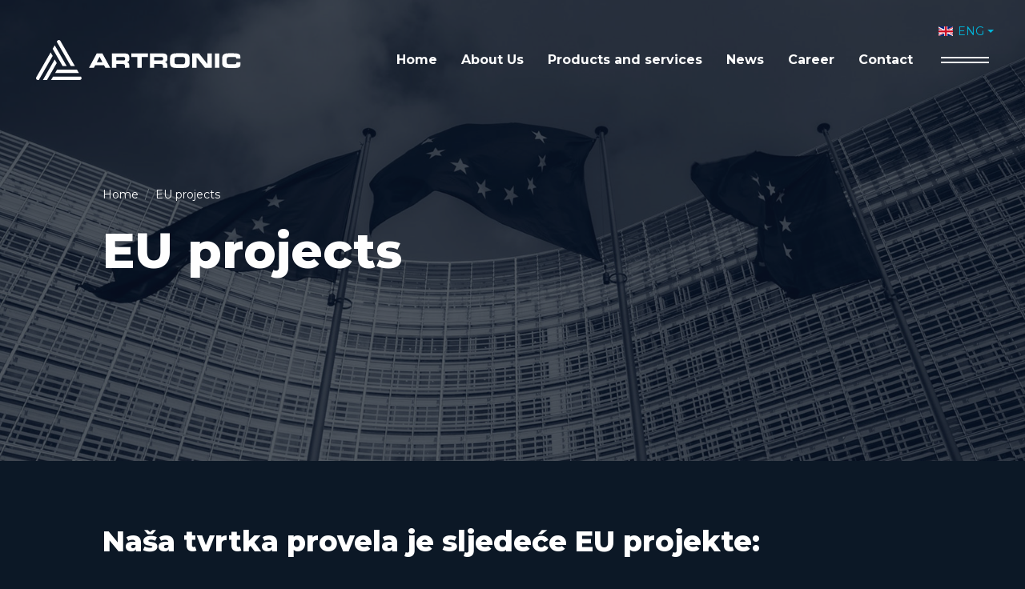

--- FILE ---
content_type: text/html; charset=utf-8
request_url: https://artronic.hr/en/eu-projects
body_size: 22725
content:
<!DOCTYPE html>
<html lang="en-gb" dir="ltr">
<head>
	<meta name="viewport" content="width=device-width, initial-scale=1.0">
	<meta charset="utf-8">
	<meta name="description" content="Artronic is specialized in production of software and hardware solutions, mostly used in logistics and routing. Our SkyTrack solutions are all produced in-house">
	<title>Artronic - EU projects</title>


    <link rel="apple-touch-icon" sizes="57x57" href="/images/favicon/apple-icon-57x57.png">
    <link rel="apple-touch-icon" sizes="60x60" href="/images/favicon/apple-icon-60x60.png">
    <link rel="apple-touch-icon" sizes="72x72" href="/images/favicon/apple-icon-72x72.png">
    <link rel="apple-touch-icon" sizes="76x76" href="/images/favicon/apple-icon-76x76.png">
    <link rel="apple-touch-icon" sizes="114x114" href="/images/favicon/apple-icon-114x114.png">
    <link rel="apple-touch-icon" sizes="120x120" href="/images/favicon/apple-icon-120x120.png">
    <link rel="apple-touch-icon" sizes="144x144" href="/images/favicon/apple-icon-144x144.png">
    <link rel="apple-touch-icon" sizes="152x152" href="/images/favicon/apple-icon-152x152.png">
    <link rel="apple-touch-icon" sizes="180x180" href="/images/favicon/apple-icon-180x180.png">
    <link rel="icon" type="image/png" sizes="192x192"  href="/images/favicon/android-icon-192x192.png">
    <link rel="icon" type="image/png" sizes="32x32" href="/images/favicon/favicon-32x32.png">
    <link rel="icon" type="image/png" sizes="96x96" href="/images/favicon/favicon-96x96.png">
    <link rel="icon" type="image/png" sizes="16x16" href="/images/favicon/favicon-16x16.png">
    <link rel="manifest" href="/images/favicon/manifest.json">
    <meta name="msapplication-TileColor" content="#ffffff">
    <meta name="msapplication-TileImage" content="images/favicon//ms-icon-144x144.png">
    <meta name="theme-color" content="#ffffff">

		<link href="/media/system/css/joomla-fontawesome.min.css?1a339b" rel="stylesheet">
	<link href="/media/mod_languages/css/template.min.css?1a339b" rel="stylesheet">
	<link href="/media/vendor/joomla-custom-elements/css/joomla-alert.min.css?0.2.0" rel="stylesheet">


	<link rel="preconnect" href="https://fonts.googleapis.com">
	<link rel="preconnect" href="https://fonts.gstatic.com" crossorigin>
	<link href="https://fonts.googleapis.com/css2?family=Montserrat:ital,wght@0,100..900;1,100..900&display=swap" rel="stylesheet">

	<link href="/templates/artronic/css/bootstrap.min.css?ver=1.1.1" rel="stylesheet" />
	<link href="/templates/artronic/plugins/lity/lity.min.css?ver=1.1.1" rel="stylesheet" />
	<link href="/templates/artronic/css/main.css?ver=1.1.1" rel="stylesheet" />
	<link href="/templates/artronic/css/mainmenu.css?ver=1.1.1" rel="stylesheet" />
		<link href="/templates/artronic/css/aos.css" rel="stylesheet" />
	<link href="/templates/artronic/css/animsition.min.css" rel="stylesheet" />

	<script src="/templates/artronic/js/jquery-1.12.4.min.js?ver=1.1.1"></script>

	<script type="application/json" class="joomla-script-options new">{"joomla.jtext":{"ERROR":"Error","MESSAGE":"Message","NOTICE":"Notice","WARNING":"Warning","JCLOSE":"Close","JOK":"OK","JOPEN":"Open"},"system.paths":{"root":"","rootFull":"https://artronic.hr/","base":"","baseFull":"https://artronic.hr/"},"csrf.token":"5a2c559e2f29b56c618e6df4f75a384e"}</script>
	<script src="/media/system/js/core.min.js?2cb912"></script>
	<script src="/media/system/js/messages.min.js?9a4811" type="module"></script>
	<script type="application/ld+json">{"@context":"https://schema.org","@type":"BreadcrumbList","@id":"https://artronic.hr/#/schema/BreadcrumbList/17","itemListElement":[{"@type":"ListItem","position":1,"item":{"@id":"https://artronic.hr/en/","name":"Home"}},{"@type":"ListItem","position":2,"item":{"@id":"https://artronic.hr/en/eu-projects","name":"EU projects"}}]}</script>
	<script type="application/ld+json">{"@context":"https://schema.org","@graph":[{"@type":"Organization","@id":"https://artronic.hr/#/schema/Organization/base","name":"Artronic","url":"https://artronic.hr/"},{"@type":"WebSite","@id":"https://artronic.hr/#/schema/WebSite/base","url":"https://artronic.hr/","name":"Artronic","publisher":{"@id":"https://artronic.hr/#/schema/Organization/base"}},{"@type":"WebPage","@id":"https://artronic.hr/#/schema/WebPage/base","url":"https://artronic.hr/en/eu-projects","name":"Artronic - EU projects","description":"Artronic is specialized in production of software and hardware solutions, mostly used in logistics and routing. Our SkyTrack solutions are all produced in-house","isPartOf":{"@id":"https://artronic.hr/#/schema/WebSite/base"},"about":{"@id":"https://artronic.hr/#/schema/Organization/base"},"inLanguage":"en-GB","breadcrumb":{"@id":"https://artronic.hr/#/schema/BreadcrumbList/17"}},{"@type":"Article","@id":"https://artronic.hr/#/schema/com_content/article/21","name":"EU projects","headline":"EU projects","inLanguage":"en-GB","image":"images/eu-projekti/header-eu-projects.jpg","isPartOf":{"@id":"https://artronic.hr/#/schema/WebPage/base"}}]}</script>

	<script src="/templates/artronic/js/bootstrap.bundle.min.js?ver=1.1.1" defer></script>
	<script src="/templates/artronic/js/tweenmax.min.js?ver=1.1.1" defer></script>
	<script src="/templates/artronic/plugins/lity/lity.min.js?ver=1.1.1" defer></script>
	<script src="/templates/artronic/js/main.js?ver=1.1.1" defer></script>
		

</head>

<body class="bg-init page com_content view-article no-layout no-task itemid-135">
	<div class="animsition">

		
		<header>

			<div class="header-main">

				<div class="logo-container">
					<a class="logo-link" href="/en/" title="Artronic">
						<img class="focus-in-expand" src="/templates/artronic/images/logo.svg" alt="artronic logo" />
					</a>
				</div>

				<nav class="mainmenu fade-in-top-1">
					<ul class="nav navbar-nav">
<li class="item-136 default"><a href="/en/" class="">Home</a></li><li class="item-121"><a href="/en/about-us" class="">About Us</a></li><li class="item-122"><a href="/en/products-and-services" class="">Products and services</a></li><li class="item-124"><a href="/en/news" class="">News</a></li><li class="item-152"><a href="/en/career" class="">Career</a></li><li class="item-125"><a href="/en/contact" class="">Contact</a></li></ul>

				</nav>
				
									<div class="lang-switcher desktop">
						<div class="mod-languages">
    <p class="visually-hidden" id="language_picker_des_109">Select your language</p>


        <div class="mod-languages__select btn-group">
                                    <button id="language_btn_109" type="button" data-bs-toggle="dropdown" class="dropdown-toggle" aria-haspopup="listbox" aria-labelledby="language_picker_des_109 language_btn_109" aria-expanded="false">
                                            <img src="/media/mod_languages/images/en_gb.gif" alt="">                                        ENG                </button>
                                                                    <ul aria-labelledby="language_picker_des_109" class="lang-block dropdown-menu">

                                                                <li class="lang-active">
                    <a aria-current="true"  href="https://artronic.hr/en/eu-projects">
                                                    <img src="/media/mod_languages/images/en_gb.gif" alt="">                                                ENG                    </a>
                </li>
                                                            <li>
                    <a  href="/hr/">
                                                    <img src="/media/mod_languages/images/hr_hr.gif" alt="">                                                HRV                    </a>
                </li>
                                                            <li>
                    <a  href="/sr/">
                                                    <img src="/media/mod_languages/images/sr_yu.gif" alt="">                                                SRB                    </a>
                </li>
                            </ul>
    </div>

</div>

					</div>
								
									<div class="hamburger-container">
						<button id="main-hamburger" class="hamburger hamburger--squeeze focus-in-expand" type="button">
							<span class="hamburger-box">
								<span class="hamburger-inner"></span>
							</span>
						</button>
					</div>
				
					<div id="navigation">
						<div class="contact-area">
							<div class="nav-logo">
								<a href="/en/">
									<img src="/templates/artronic/images/logo.svg" alt="Artronic logo" />
								</a>
							</div>
													</div>
						<div class="nav-container">
							<div class="nav-cell cell-2">
								<nav class="nav-animation">
									<ul class="nav navbar-nav">
<li class="item-136 default"><a href="/en/" class="">Home</a></li><li class="item-121"><a href="/en/about-us" class="">About Us</a></li><li class="item-122"><a href="/en/products-and-services" class="">Products and services</a></li><li class="item-124"><a href="/en/news" class="">News</a></li><li class="item-152"><a href="/en/career" class="">Career</a></li><li class="item-125"><a href="/en/contact" class="">Contact</a></li></ul>

								</nav>
								
																	<div class="lang-switcher mobile">
										<div class="mod-languages">
    <p class="visually-hidden" id="language_picker_des_109">Select your language</p>


        <div class="mod-languages__select btn-group">
                                    <button id="language_btn_109" type="button" data-bs-toggle="dropdown" class="dropdown-toggle" aria-haspopup="listbox" aria-labelledby="language_picker_des_109 language_btn_109" aria-expanded="false">
                                            <img src="/media/mod_languages/images/en_gb.gif" alt="">                                        ENG                </button>
                                                                    <ul aria-labelledby="language_picker_des_109" class="lang-block dropdown-menu">

                                                                <li class="lang-active">
                    <a aria-current="true"  href="https://artronic.hr/en/eu-projects">
                                                    <img src="/media/mod_languages/images/en_gb.gif" alt="">                                                ENG                    </a>
                </li>
                                                            <li>
                    <a  href="/hr/">
                                                    <img src="/media/mod_languages/images/hr_hr.gif" alt="">                                                HRV                    </a>
                </li>
                                                            <li>
                    <a  href="/sr/">
                                                    <img src="/media/mod_languages/images/sr_yu.gif" alt="">                                                SRB                    </a>
                </li>
                            </ul>
    </div>

</div>

									</div>
																
							</div>
						</div>
					</div>
					<div class="body-overlay"></div>

								
			</div>

		</header>

		
		
				
		
		
		<!-- Main Content -->
					<div id="content" class="content">
				
					<div class="system-message">
						<div id="system-message-container" aria-live="polite"></div>

					</div>
					
<div class="tpl-eu-projects item-page" itemscope itemtype="https://schema.org/Article">
	<div class="article-main-content">
		
		<meta itemprop="inLanguage" content="en-GB" />
		
		
						
		<div class="article-header">
			<div class="article-header-inner">
				
				<div class="article-image-header image-fulltext">
					<div class="image-cover"
						 							style="background-image: url('/images/eu-projekti/header-eu-projects.jpg')"
						 						 ></div>
				</div>
				
				<div class="header-content">
					<div class="fade-in-up-2">
						<div class="two-columns">
							<div class="left-col">

								
																		<div class="breadcrumbs">
											<nav class="mod-breadcrumbs__wrapper" aria-label="Breadcrumbs">
    <ol class="mod-breadcrumbs breadcrumb px-3 py-2">
                    <li class="mod-breadcrumbs__here float-start">
                You are here: &#160;
            </li>
        
        <li class="mod-breadcrumbs__item breadcrumb-item"><a href="/en/" class="pathway"><span>Home</span></a></li><li class="mod-breadcrumbs__item breadcrumb-item active"><span>EU projects</span></li>    </ol>
    </nav>
										</div>
								
																	<div class="article-title">
										<h1 itemprop="headline">
											<span>EU projects</span>										</h1>
				                        				                        				                        									</div>
								
								
																									
																
								
															</div>
							<div class="right-col">
															</div>
						</div>
					</div>
				</div>
			</div>
			
		</div>
		
        
				
                            
		<div class="article-body">
			<a id="article-body"></a>
			<div class="article-body-inner" data-aos="fade-up">
				
									
										
					<div class="item-text" itemprop="articleBody">
						<h3>Naša tvrtka provela je sljedeće EU projekte:</h3> 					</div>
					
											<div class="eu-projects-pdf">
							<div data-aos="fade-up">
								<div class="projects-row">
																			<div class="project-item">
											<div class="project-item-inner">
												<a href="/images/eu-projekti/pdf/Jacanje-konkurentnosti-tvrtke-Artronic-uvodenjem-ISO-27001-norme.pdf" target="_blank">
													<div class="icon-doc">
														<i class="far fa-file-pdf"></i>
													</div>
													<div class="cert-title">Jačanje konkurentnosti tvrtke Artronic uvođenjem ISO 27001 norme (PDF)</div>
												</a>
											</div>
										</div>
																			<div class="project-item">
											<div class="project-item-inner">
												<a href="/images/eu-projekti/pdf/Jacanje-konkurentnosti-tvrtke-Artronic-d-o-o-primjenom-IKT-rjesenja.pdf" target="_blank">
													<div class="icon-doc">
														<i class="far fa-file-pdf"></i>
													</div>
													<div class="cert-title">Jačanje konkurentnosti tvrtke Artronic d.o.o. primjenom IKT rješenja (PDF)</div>
												</a>
											</div>
										</div>
																			<div class="project-item">
											<div class="project-item-inner">
												<a href="/images/eu-projekti/pdf/Komercijalizacija-inovacija-tvrtke-Artronic-d-o-o.pdf" target="_blank">
													<div class="icon-doc">
														<i class="far fa-file-pdf"></i>
													</div>
													<div class="cert-title">Komercijalizacija inovacija tvrtke Artronic d.o.o. (PDF)</div>
												</a>
											</div>
										</div>
																			<div class="project-item">
											<div class="project-item-inner">
												<a href="/images/eu-projekti/pdf/Jacanje-konkurentnosti-tvrtke-Artronic-d-o-o-certifikacijom.pdf" target="_blank">
													<div class="icon-doc">
														<i class="far fa-file-pdf"></i>
													</div>
													<div class="cert-title">Jačanje konkurentnosti tvrtke Artronic d.o.o. certifikacijom proizvoda (PDF)</div>
												</a>
											</div>
										</div>
																			<div class="project-item">
											<div class="project-item-inner">
												<a href="/images/eu-projekti/pdf/Jačanje_konkurentnosti_i_učinkovitosti_tvrtke_Artronic_implementacijom_novih_digitalnih_rješenja_i_opreme.pdf" target="_blank">
													<div class="icon-doc">
														<i class="far fa-file-pdf"></i>
													</div>
													<div class="cert-title">Jačanje konkurentnosti i učinkovitosti tvrtke Artronic implementacijom novih digitalnih rješenja i opreme (PDF)</div>
												</a>
											</div>
										</div>
																	</div>
							</div>
						</div>
										
					
					
		            				
													
				
								
			</div>
		</div>
		
			
	</div>
</div>
			</div>
		
		
		
		
					<div class="footer">
				
											<div class="lang-switcher at-footer">
							<div class="mod-languages">
    <p class="visually-hidden" id="language_picker_des_109">Select your language</p>


        <div class="mod-languages__select btn-group">
                                    <button id="language_btn_109" type="button" data-bs-toggle="dropdown" class="dropdown-toggle" aria-haspopup="listbox" aria-labelledby="language_picker_des_109 language_btn_109" aria-expanded="false">
                                            <img src="/media/mod_languages/images/en_gb.gif" alt="">                                        ENG                </button>
                                                                    <ul aria-labelledby="language_picker_des_109" class="lang-block dropdown-menu">

                                                                <li class="lang-active">
                    <a aria-current="true"  href="https://artronic.hr/en/eu-projects">
                                                    <img src="/media/mod_languages/images/en_gb.gif" alt="">                                                ENG                    </a>
                </li>
                                                            <li>
                    <a  href="/hr/">
                                                    <img src="/media/mod_languages/images/hr_hr.gif" alt="">                                                HRV                    </a>
                </li>
                                                            <li>
                    <a  href="/sr/">
                                                    <img src="/media/mod_languages/images/sr_yu.gif" alt="">                                                SRB                    </a>
                </li>
                            </ul>
    </div>

</div>

						</div>
					
					<div class="footer-main">
						<div class="row">
							<div class="col-md-4">
								<div class="footer-1 footer-adresa">
									<div class="moduletable ">
        
<div id="mod-custom111" class="mod-custom custom">
    <p><strong>Artronic d.o.o.</strong><br />Headquarters: Sveti Duh 85, Zagreb<br />Office: Črnomerec 29, Zagreb<br /><span>TIN/OIB: 25293446999</span></p>
<p>T: <a href="tel:+38513700595">+385 1 3700 595</a></p>
<p><span>M: +385 98 401 235</span></p></div>
</div>
<div class="moduletable ">
        
<div class="mod--social-networks">
			<span class="main-label">Follow us:</span>
				<a href="https://www.linkedin.com/company/artronic-d-o-o/" target="_blank"><i class="fab fa-linkedin-in"></i></a>
				</div></div>

								</div>
							</div>
							<div class="col-md-8">
								<div class="footer-2 foot-menu">
									<div class="moduletable ">
        <ul class="nav navbar-nav">
<li class="item-136 default"><a href="/en/" class="">Home</a></li><li class="item-121"><a href="/en/about-us" class="">About Us</a></li><li class="item-122"><a href="/en/products-and-services" class="">Products and services</a></li><li class="item-124"><a href="/en/news" class="">News</a></li><li class="item-152"><a href="/en/career" class="">Career</a></li><li class="item-125"><a href="/en/contact" class="">Contact</a></li></ul>
</div>
<div class="moduletable  eu-pasica">
        
<div id="mod-custom110" class="mod-custom custom">
    <p>                       EU projects<a href="/en/eu-projects"><br /><img src="/images/Flag_of_Europesvg-e1491391883262-768x513.png" alt="" width="275" height="183" /></a> </p></div>
</div>
<div class="moduletable  iso-logos">
        
<div id="mod-custom130" class="mod-custom custom">
    <ul>
<li><a href="/images/pdf-iso-certifikati/493050_QM15_2023-10-18_english.pdf" target="_blank" rel="noopener noreferrer"><img src="/images/logo-iso-certifikati/ISO_9001-2015-English_Artronic.png" alt="ISO_9001" /></a></li>
<li><a href="/images/pdf-iso-certifikati/493050_UM15_2023-10-18_english.pdf" target="_blank" rel="noopener noreferrer"><img src="/images/logo-iso-certifikati/ISO_14001-2015-English_Artronic.png" alt="ISO_14001" /></a></li>
<li><a href="/images/pdf-iso-certifikati/493050_ISMS13_2023-12-15_english.pdf" target="_blank" rel="noopener noreferrer"><img src="/images/logo-iso-certifikati/ISO_27001-English_Artronic.png" alt="ISO_27001" /></a></li>
</ul></div>
</div>

								</div>
								<div class="footer-3">
									
								</div>
							</div>
						</div>
					</div>
					<div class="footer-bottom">
						
					</div>
					<div class="footer-copy">
						<div class="row">
							<div class="col-md-8 col-xl-6">
								<div class="copyright">2026 © 
<div id="mod-custom113" class="mod-custom custom">
    <p>Artronic d.o.o. <br />- All rights reserved.</p></div>
</div>
							</div>
							<div class="col-md-4 col-xl-6">
								<div class="developer">web by <a href="http://seus.hr" title="Web design, Seus digital agency" target="_blank">SEUS</a></div>
							</div>
						</div>
					</div>
				
				<span id="back-to-top" class="back-to-top"></span>
			</div>
		
	</div>

	<div class="custom-animsition-loading"><img src="/templates/artronic/images/logo-loading-white.svg" alt="Artronic loading" /></div>

	
	<script src="/templates/artronic/js/jquery.waypoints.min.js"></script>
	<script src="/templates/artronic/js/jquery.countup.min.js"></script>
	
	
	
	<script src="/templates/artronic/js/aos.js"></script>
	<script>
		AOS.init({
			duration: 1000
		});
	</script>

	<!-- animsition overlay -->
	<script src="/templates/artronic/js/animsition.min.js"></script>
	<script>
		jQuery(document).ready(function () {

			jQuery('.logo-link, .nav:not(.nav-tabs) a').addClass("animsition-link");

			jQuery('.animsition').animsition({
				inClass: 'fade-in-down-sm',
				outClass: 'fade-out-down-sm',
				loadingClass: 'custom-animsition-loading',
				loadingInner: '<img src="/templates/artronic/images/logo-loading-white.svg" />',
				overlay: false,
				overlayClass: 'animsition-overlay-slide',
				overlayParentElement: 'body'
			})
					.one('animsition.outStart', function () {
						//console.log('event -> outStart');
						jQuery('body').addClass('bg-init');
					})
					.one('animsition.outEnd', function () {
						//console.log('event -> outEnd');
					})

					.one('animsition.inStart', function () {
						//console.log('event -> inStart');
						jQuery('body').removeClass('bg-init');
					})
					.one('animsition.inEnd', function () {
						//console.log('event -> inEnd');
					});
		});
	</script>
	
</body>
</html>


--- FILE ---
content_type: text/css
request_url: https://artronic.hr/templates/artronic/css/main.css?ver=1.1.1
body_size: 78072
content:

/* --------------------------
--- GENERAL CSS ---
----------------------------- */

html {
	font-size: 16px;
}

body {
	font-family: 'Montserrat', sans-serif;
	font-size: 16px;
	line-height: 1.4;
	font-weight: 400;
	color: #000;
	-webkit-font-smoothing: antialiased;
	-moz-osx-font-smoothing: grayscale;
	overflow-x: hidden; /* fix for aos animation */
	background: #0c1826;
}

body.bg-init {
	background-color: #0c1826;
}

p {
	margin: 0 0 25px;
}

ul,
ol {
	padding-left: 60px;
	margin-bottom: 25px;
}

p + ul,
p + ol {
	margin: 0px 0 25px;
}

b, strong {
    font-weight: 700;
}

img {
	height: auto;
	max-width: 100%;
}

h1, h2, h3, h4, h5, h6 {
	color: #fff;
	font-weight: 800;
	line-height: 1.2;
	margin: 0 0 25px;
}

.blog h1,
.blog h2,
.blog h3,
.blog h4,
.blog h5,
.blog h6 {
	color: #000;
}
.tpl-basic h1,
.tpl-basic h2,
.tpl-basic h3,
.tpl-basic h4,
.tpl-basic h5,
.tpl-basic h6 {
	color: #000;
}
.tpl-contact h1,
.tpl-contact h2,
.tpl-contact h3,
.tpl-contact h4,
.tpl-contact h5,
.tpl-contact h6 {
	color: #000;
}

h1, .h1 {
	font-size: 80px;
	font-size: calc(1.4rem + 3vw);
}
h2, .h2 {
	font-size: 60px;
	font-size: calc(1.4rem + 2vw);
}
h3, .h3 {
	font-size: 36px;
	font-size: calc(1.4rem + 1vw);
}
h4, .h4 {
	font-size: 24px;
}
h5, .h5 {
	font-size: 18px;
}
h6, .h6 {
	font-size: 16px;
}

.module-title h3 {
	font-size: 32px;
	padding: 0 0 25px;
	margin: 0;
}
@media (min-width: 768px) {
	.module-title h3 {
		font-size: 48px;
		padding: 0 0 50px;
	}
}

a {
	color: #01b6db;
	text-decoration: none;
  	-webkit-transition: all 0.5s ease;
	-moz-transition: all 0.5s ease;
	-o-transition: all 0.5s ease;
	transition: all 0.5s ease;
}

a:focus,
a:hover {
	color: #666;
	text-decoration: none;
}

/* fix iPhone Safari changing colour of phone numbers */
a[href^=tel] {
	text-decoration:inherit;
	color: inherit;
}

/* --------------------------
--- CLASSES (short) ---
----------------------------- */
.center {
	text-align: center;
}

/* --------------------------
--- BUTTONS ---
----------------------------- */
.btn {
	position: relative;
    background: transparent;
	border: 1px solid #01b6db;
	-webkit-border-radius: 22px;
	-moz-border-radius: 22px;
	border-radius: 22px;
	font-size: 14px;
	line-height: 1.3;
	font-weight: 700;
    color: #fff;
	padding: 13px 50px;
	-webkit-box-shadow: none;
	-moz-box-shadow: none;
	box-shadow: none;
	-webkit-transition: all 0.5s ease;
	-moz-transition: all 0.5s ease;
	-o-transition: all 0.5s ease;
	transition: all 0.5s ease;
}
.btn:hover,
.btn:focus {
	color: #fff;
	background: #01b6db;
}
.btn:active {
	color: inherit;
	background: none;
	-webkit-box-shadow: none;
	-moz-box-shadow: none;
	box-shadow: none;
}

.btn-primary {
	color: #fff;
	background: #01b6db;
}
.btn-primary:hover,
.btn-primary:focus {
	color: #fff;
	background: #0c1826;
}

.btn-blue {
	color: #fff;
	background: #0c1826;
	border: 1px solid #0c1826;
}
.btn-blue:hover,
.btn-blue:focus {
	color: #fff;
	background: #01b6db;
	border: 1px solid #01b6db;
}

.btn .fa {
	padding-left: 5px;
	position: relative;
	top: 1px;
}

/* --------------------------
--- BG IMAGE responsive ---
----------------------------- */
.img-zoom {
	overflow: hidden;
	display: block;
}
.image-cover {
	background-size: cover;
	background-position: 50% 50%;
	background-repeat: no-repeat;
	padding-bottom: 66.66666%;
	-webkit-transition: transform 0.35s ease;
	-moz-transition: transform 0.35s ease;
	-o-transition: transform 0.35s ease;
	transition: transform 0.35s ease;
}
.img-zoom:hover .image-cover,
.img-zoom:focus .image-cover {
	-webkit-transform: scale(1.05);
	-moz-transform: scale(1.05);
	-o-transform: scale(1.05);
	-ms-transform: scale(1.05);
	transform: scale(1.05);
}

/* --------------------------
--- SYSTEM MESSAGE ---
----------------------------- */
/* System message */
/*.home.system-message #system-message-container {
	max-width: 1170px;
	margin: 0 auto;
	padding: 0px 15px;
}*/
#system-message .alert {
	background: brown;
	color: #fff;
    padding: 15px;
    margin-bottom: 20px;
    border: 1px solid transparent;
	-webkit-border-radius: 4px;
	-moz-border-radius: 4px;
	border-radius: 4px;
}
#system-message h4 {
	margin: 5px 0;
	color: #fff;
}
.close {
    float: right;
    font-size: 21px;
    font-weight: 700;
    line-height: 1;
    color: #000;
    text-shadow: 0 1px 0 #fff;
    filter: alpha(opacity=20);
    opacity: .2;
	cursor: pointer;
}

/* --------------------------
--- BREADCRUMBS ---
----------------------------- */
.breadcrumbs {
	margin-bottom: 30px;
}
.breadcrumb {
	font-size: 14px;
	padding: 0 !important;
	margin: 0;
	background: none;
	-webkit-border-radius: 0px;
	-moz-border-radius: 0px;
	border-radius: 0px;
}
.breadcrumb li {
	padding-right: 0;
}
.breadcrumb span.divider {
	display: none;
}
.breadcrumb>li+li:before {
	color: #fff;
}
.breadcrumb li > span {
	color: #fff;
}
.breadcrumb li.item-last span {
	color: #fff;
}
.breadcrumb li > a {
	color: #fff;
}
.breadcrumb li > a:hover,
.breadcrumb li > a:focus {
	color: #808080;
}
.breadcrumb li:first-child {
	display: none;
}
.breadcrumb li:first-child + li:before {
	display: none;
}
.breadcrumb > li + li:before {
	position: static;
	width: auto;
	height: auto;
	content: ">\00a0";
	color: #fff;
	background: none;
}
.tpl-basic .breadcrumb>li+li:before {
	color: #808080;
}
.tpl-basic .breadcrumb li > span {
	color: #808080;
}
.tpl-basic .breadcrumb li.item-last span {
	color: #808080;
}
.tpl-basic .breadcrumb li > a {
	color: #808080;
}
.breadcrumb > li + li:before {
	color: #808080;
}

/* --------------------------
--- GOOGLE MAPS ---
----------------------------- */
#map {
	width: auto;
	height: 600px;
	margin: 0;
	color: #333;
}
.info-box {
	font-size: 14px;
	-webkit-box-shadow: 0px 0px 30px #222;
	-moz-box-shadow: 0px 0px 30px #222;
	box-shadow: 0px 0px 30px #222;
}
.info-box:before {
    content: "";
    display: block;
    width: 11px;
    height: 11px;
    background: #fff;
    position: absolute;
	z-index: -1;
    left: -6px;
    top: 170px;
    transform: rotate(45deg);
}
.info-box > img {
	position: absolute !important;
	top: 0;
	right: 0;
	width: 24px;
}
.info-box .map-image img {
	max-width: 100%;
}
.info-box .info-content {
	padding: 25px;
}
.info-box .info-content p {
	margin: 0;
}
.info-box .info-content .address {
	margin-bottom: 20px;
}
.info-box .info-content .contact a {
	display: block;
	color: #000;
}
.info-box .info-content .contact a:before {
	font-family: "FontAwesome";
    position: relative;
    margin: 0 10px 0 0;
    display: inline-flex;
    vertical-align: middle;
}
.info-box .info-content .contact .phone:before {
	content: "\f095";
}
.info-box .info-content .contact .email:before {
	content: "\f003";
}
@media (min-width: 1200px) {
	#map {
		height: calc((100vw - 85px) / 2);
	}
}

/* --------------------------
--- BACK TO TOP ---
----------------------------- */
#back-to-top {
	display: inline-block;
    width: 36px;
    height: 36px;
	background: transparent;
    border: 1px solid #01b6db;
	cursor: pointer;
	position: fixed;
	bottom: 15px;
	right: 15px;
	z-index: 1000;
	filter: alpha(opacity=0);
	opacity: 0;
	-webkit-transition: all 0.5s ease;
	-moz-transition: all 0.5s ease;
	-o-transition: all 0.5s ease;
	transition: all 0.5s ease;
	-webkit-border-radius: 4px;
	-moz-border-radius: 4px;
	border-radius: 4px;
}
#back-to-top:after {
    position: absolute;
    top: 50%;
    left: 50%;
    content: '';
    width: 10px;
    height: 10px;
    margin: -2px 0 0 -5px;
    border-right: 3px solid #01b6db;
    border-top: 3px solid #01b6db;
	-webkit-transform: rotate(-45deg);
	-moz-transform: rotate(-45deg);
	-o-transform: rotate(-45deg);
	-ms-transform: rotate(-45deg);
	transform: rotate(-45deg);
}
#back-to-top.reveal {
	filter: alpha(opacity=100);
	opacity: 1;
}
#back-to-top.reachBottom {
	bottom: 15px;
}

/* --------------------------
--- HEADER i LOGO ---
----------------------------- */
header {
	position: absolute;
	width: 100%;
	top: 0;
	left: 0;
	z-index: 20;
	font-weight: 400;
	background: none;
}
.logo-container {
	position: absolute;
	top: 15px;
	left: 20px;
	z-index: 1;
}
.logo-container img {
	height: 40px;
}
.lang-switcher.desktop {
	display: none;
}
.lang-switcher {
	position: absolute;
	right: 20px;
	top: 60px;
}
.lang-switcher .btn-languages {
	display: flex;
	align-items: center;
	font-size: 14px;
}
.lang-switcher .btn-languages:focus {
	color: #01b6db;
}
.lang-switcher .mod-languages .btn-languages img {
	/*display: none;*/
	margin-right: 6px;
}
.lang-switcher .mod-languages ul {
	min-width: 100px;
	padding: 10px 0;
	background: #09131e;
}
.lang-switcher ul li {
	margin: 0;
}
.lang-switcher ul li a {
	display: flex;
	align-items: center;
	flex-direction: row;
	font-size: 14px;
	padding: 4px 15px;
}
.lang-switcher .mod-languages img {
	position: relative;
	top: -1px;
	margin-right: 6px;
}
.lang-switcher .mod-languages button.dropdown-toggle {
	background: transparent;
	border: 0 none;
	padding: 0;
	font-size: 14px;
	color: #01b6db;
	display: flex;
	align-items: center;
}
.lang-switcher div.mod-languages ul li.lang-active {
	background-color: rgba(255,255,255,0.1);
}
@media (min-width: 480px) {
	.lang-switcher {
		right: 75px;
		top: 25px;
	}
}
@media (min-width: 768px) {
	.lang-switcher.desktop {
		display: block;
	}
}
@media (min-width: 1200px) {
	.logo-container {
		/*top: 3vw;*/
		top: 50px;
		left: 3.5vw;
	}
	.logo-container img {
		height: 50px;
	}
	.home .logo-container {
		top: 58px
	}
	.home .logo-container img {
		height: 60px;
	}
	.lang-switcher {
		right: calc(3.5vw - 6px);
		top: 30px;
	}
}

/* --------------------------
--- FOOTER ---
----------------------------- */
.footer {
	position: relative;
	line-height: 1.4;
	background: #09131e;
	color: #fff;
	padding: 40px 6vw;
	text-align: center;
}
.footer h3 {
	font-size: 16px;
	font-weight: 700;
	text-transform: uppercase;
	margin-bottom: 25px;
	color: #fff;
}
.lang-switcher.at-footer {
	position: static;
	width: 100px;
	margin: 0 auto 30px;
}
.lang-switcher.at-footer .btn-languages {
	justify-content: center;
}
.footer .footer-main ul {
	display: inline-block;
	float: none;
	margin: 0;
	padding: 0;
	list-style: none;
}
.footer .nav > li > a {
	padding: 0;
}
.footer-main {
	margin-bottom: 30px;
}
.foot-menu {
	margin: 40px 0;
}
.foot-menu ul li {
	margin-bottom: 18px;
}
.foot-menu ul li a,
.foot-menu ul li .nav-header {
	font-size: 14px;
	font-weight: 700;
	color: #fff;
	text-transform: uppercase;
}
.foot-menu ul li a:hover,
.foot-menu ul li a:focus {
	color: #01b6db;
}
.foot-menu ul li.item-171 {
	display: none;
}
.footer-menu-2 ul li a {
	font-size: 14px;
	text-transform: none;
	text-decoration: underline;
}
.foot-menu .eu-pasica img {
	max-height: 180px;
}
.foot-menu .iso-logos ul {
	display: flex;
	justify-content: center;
}
.foot-menu .iso-logos ul li img {
	max-width: 150px;
	width: 100%;
}
.footer-bottom {
	border-top: 3px solid #0c1826;
	padding: 15px 0 0;
	margin: 0 auto;
}
.mod--social-networks .main-label {
	font-weight: bold;
}
.mod--social-networks a {
	display: inline-block;
	font-size: 24px;
	margin-left: 5px;
}
.mod--social-networks a:first-child {
	margin-left: 0;
}
.mod--social-networks a:hover,
.mod--social-networks a:focus {
	color: #fff;
}
.footer-copy {
	font-size: 14px;
	padding-top: 15px;
}
.footer-copy a:hover,
.footer-copy a:focus {
	color: #fff;
}
.footer-copy .copyright .custom {
	display: inline;
}
.footer-copy .copyright .custom p {
	display: inline;
	margin: 0;
}
@media (min-width: 480px) {
	.footer-copy .copyright br {
		display: none;
	}
}
@media (min-width: 768px) {
	.footer {
		text-align: left;
	}
	.lang-switcher.at-footer {
		display: none;
	}
	.foot-menu {
		margin: 5px 0 20px;
	}
	.foot-menu .iso-logos ul {
		justify-content: flex-start;
	}
	.footer-copy .developer {
		text-align: right;
	}
}
@media (min-width: 1200px) {
	.footer {
		padding: 150px 6vw 100px;
	}
	.foot-menu {
		margin: 5px 0 50px;
	}
	.foot-menu ul li {
		float: left;
		margin-left: 30px;
	}
	.foot-menu ul li:first-child {
		margin-left: 0;
	}
}

/* --------------------------
--- HOMEPAGE ---
----------------------------- */

/* Home - intro-section */
@media (min-width: 768px) {
	html,
	body,
	.animsition {
		/*height: 100%;*/
	}
}
.intro-section {
	position: relative;
	z-index: 10;
	background: #000;
	color: #fff;
}
.intro-section .container {
	position: relative;
}

/* mod-intro */
.mod-intro {
	position: relative;
	padding-top: 55px;
	background: #000;
}
.mod-intro .mod-content {
	position: relative;
	z-index: 3;
	width: 100%;
	padding: 60px 0;
}
.mod-intro .mod-content h1 {
	font-size: calc(1.4rem + 4vw);
	font-weight: 700;
	color: #fff;
	margin: 0;
	padding: 0 30px;
}
.mod-intro .mod-content h1 span {
	display: block;	
}
.mod-intro .mod-content h2 {
	font-size: calc(1.4rem + 1.4vw);
	color: #fff;
	margin: 0 0 2vw;
}
.mod-intro .mod-content h2 span {
	font-weight: 400;
}
.mod-intro .mod-content .intro-text {
	font-size: calc(1rem + 0.8vw);
	line-height: 1.4;
	margin-bottom: 8vw;
}
.mod-intro .intro-bg-container {
	position: absolute;
	top: 0;
	left: 0;
	width: 100%;
	height: 100%;
	overflow: hidden;
}
.mod-intro .intro-bg {
	position: absolute;
	top: 0;
	left: 0;
	width: 100%;
	height: 100%;
	background-size: cover;
	background-position: 50% 50%;
}
.mod-intro .video-background {
    position: absolute;
	top: 0;
	left: 0;
    width: 100%;
    height: 100%;
    opacity: 0.6;
}
.isMobile .mod-intro .video-background {
	display: none;
}
.mod-intro .video-background video {
    display: block;
    position: absolute;
    z-index: 1;
    bottom: 0;
    right: 0;
    width: auto;
    height: auto;
	min-width: 100%;
	min-height: 100%;
}
#play-video {
	display: none;
	position: absolute;
	bottom: 30px;
	left: 30px;
}
.intro-section .links-area {
	background: #000;
}
.intro-section .links-area-inner {
	background: #01b6db;
	display: flex;
}
.intro-section .links-area-inner .links-col-1 {
	width: 80px;
	text-align: center;
}
.intro-section .links-area-inner .links-col-2 {
	width: 90%;
}
.intro-section .links-area-inner ul {
	list-style: none;
	padding: 0;
	margin: 0;
}
.intro-section .links-area-inner ul li a {
	display: block;
	font-weight: 700;
	color: #fff;
}
.intro-section .links-area-inner ul li a:hover,
.intro-section .links-area-inner ul li a:focus {
	color: #6a0e21;
}
@media (max-width: 767px) {
	.intro-section .links-area-inner .links-col-1 {
		padding: 30px 0;
	}
	.intro-section .links-area-inner .links-col-2 {
		padding: 40px 15px 40px 0;
	}
	.intro-section .links-area-inner ul li {
		margin-top: 15px;
	}
	.intro-section .links-area-inner ul li:first-child {
		margin-top: 0;
	}
}
@media (min-width: 768px) {
	.mod-intro {
		display: flex;
		align-items: center;
		height: calc(100% - 80px);
	}
	.mod-intro .mod-content {
		min-height: 0;
		padding: 0;
	}
	.mod-intro .mod-content h1 {
		font-size: calc(1.4rem + 3vw);
		padding: 0;
	}
	.intro-section .links-area-inner {
		width: 90%;
		align-items: center;
	}
	.intro-section .links-area-inner .links-col-1 {
		width: 10%;
	}
	.intro-section .links-area-inner ul {
		display: flex;
	}
	.intro-section .links-area-inner ul li {
		width:  33.333333333%;
	}
	.intro-section .links-area-inner ul li a {
		display: flex;
		align-items: center;
		justify-content: center;
		text-align: center;
		height: 80px;
		padding: 0 15px;
	}
	.intro-section .links-area-inner ul li a:hover,
	.intro-section .links-area-inner ul li a:focus {
		color: #fff;
		background: #9f1631;
	}
}
@media (min-width: 992px) {
	.mod-intro {
		padding-top: 90px;
	}
}

/* mod--intro-slider */
.mod--intro-slider {
	background: url('../images/intro-bg.jpg') no-repeat;
	background-size: cover;
	background-position: center;
	/*height: 500px;*/
}

.mod--intro-slider .slide-item {
	position: relative;
}
.mod--intro-slider .intro-text {
	padding-top: 100px;
	padding-bottom: 30px;
}
.mod--intro-slider .intro-text-cell {
	padding: 0 20px;
}
.mod--intro-slider .intro-text h1 {
	font-size: 36px;
	font-size: calc(1.4rem + 2vw);
	font-weight: 800;
	color: #fff;
	margin: 0;
}
.mod--intro-slider .intro-text h1 span {
	display: block;
	color: #fff;
	cursor: pointer;
  	-webkit-transition: all 0.5s ease;
	-moz-transition: all 0.5s ease;
	-o-transition: all 0.5s ease;
	transition: all 0.5s ease;
}
.mod--intro-slider .additional-info {
	
}
.mod--intro-slider .short-intro-text {
	/*display: none;*/
	padding: 0 20px;
	margin-bottom: 0;
}
.mod--intro-slider .short-intro-text .slide-logo {
	width: 60%;
}
.mod--intro-slider .short-intro-text .btn {
	display: none;
	margin-top: 20px;
}
.mod--intro-slider .text-placeholder {
	font-size: 16px;
}
.mod--intro-slider .item-img-container {
	position: relative;
	padding: 0 20px;
	margin-bottom: 30px;
}
.mod--intro-slider .item-img-container .slide-logo {
	position: absolute;
	z-index: 1;
	width: 50%;
	right: 25px;
	bottom: 0;
}
.mod--intro-slider .item-img {
	width: 100%;
	background-size: cover;
	background-position: 50% 50%;
	background-repeat: no-repeat;
	padding-bottom: 56%;
	opacity: 0.5;
}
/* Slider bullets - navigation */
.mod--intro-slider .slick-dots {
	list-style: none;
	margin: 0;
	padding: 0;
	text-align: center;
}
.mod--intro-slider .slick-dots li {
	display: inline-block;
	background: #fff;
	width: 14px;
	height: 14px;
	margin: 30px 10px;
	-webkit-border-radius: 100%;
	-moz-border-radius: 100%;
	border-radius: 100%;
	cursor: pointer;
}
.mod--intro-slider .slick-dots li.slick-active {
	background: #01b6db;
}
.mod--intro-slider .slick-dots li button {
	display: none;
}
/* Linedown - element */
.linedown {
	display: none;
	position: absolute;
	width: 4px;
	height: 10%;
	bottom: 6vw;
	background: rgba(255, 255, 255, 1);
	z-index: 1;
	opacity: 0;
	-webkit-transform: translateX(-15px);
	-moz-transform: translateX(-15px);
	-o-transform: translateX(-15px);
	-ms-transform: translateX(-15px);
	transform: translateX(-15px);
	-webkit-animation: linedown 1.5s ease 1.8s forwards;
	animation: linedown 1.5s ease 1.8s forwards;
}
.line1 {
	left: 35px;
	animation-delay: 1.8s;
}
@-webkit-keyframes linedown {
	100% {
		opacity: 1;
		-webkit-transform: translateX(0);
		-moz-transform: translateX(0);
		-o-transform: translateX(0);
		-ms-transform: translateX(0);
		transform: translateX(0);
	}
}
@keyframes linedown {
	100% {
		opacity: 1;
		-webkit-transform: translateX(0);
		-moz-transform: translateX(0);
		-o-transform: translateX(0);
		-ms-transform: translateX(0);
		transform: translateX(0);
	}
}
/* intro social icons */
.mod-intro-social {
	display: none;
	position: absolute;
	right: 24px;
	bottom: 20px;
}
.mod-intro-social .mod--social-networks a {
	display: block;
	width: 22px;
	color: #fff;
	text-align: center;
	margin: 10px 0;
}
.mod-intro-social .mod--social-networks a:hover,
.mod-intro-social .mod--social-networks a:focus {
	color: #01b6db;
}
/* intro vertical links */
.mod-vertical-links {
	display: none;
    position: absolute;
    top: 90px;
    right: calc(3.5vw + 19px);
    transform: translateX(100%) rotate(90deg);
    transform-origin: left top;
}
.mod-vertical-links ul {
	display: flex;
	list-style: none;
	margin: 0;
	padding: 0;
}
.mod-vertical-links ul li:first-child {
	padding-left: 0;
	margin-left: 0;
}
.mod-vertical-links ul li:first-child:before {
	display: none;
}
.mod-vertical-links ul li {
	position: relative;
	padding-left: 20px;
	margin-left: 20px;
}
.mod-vertical-links ul li:before {
	position: absolute;
	left: -2px;
	content: "|";
}
.mod-vertical-links ul li a {
	font-size: 12px;
	color: #fff;
	text-transform: uppercase;
}
.mod-vertical-links ul li a:hover,
.mod-vertical-links ul li a:focus {
	color: #01b6db;
}
@media (min-width: 480px) {
	/*.mod--intro-slider .intro-text {
		padding-top: 130px;
	}
	.mod--intro-slider .intro-text h1 {
		font-size: calc(1.4rem + 3vw);
	}
	.mod--intro-slider .additional-info {
		display: flex;
		align-items: center;
		flex-direction: row-reverse;
	}
	.mod--intro-slider .short-intro-text {
		display: block;
		width: 57%;
	}
	.mod--intro-slider .item-img-container {
		position: relative;
		width: 43%;
		padding: 0 20px 0 0;
	}
	.mod--intro-slider .item-img-container .slide-logo {
		position: absolute;
		bottom: 100%;
		margin-bottom: 30px;
	}*/
}
@media (min-width: 768px) {
	.mod--intro-slider .intro-text {
		padding-top: 130px;
	}
	.mod--intro-slider .intro-text h1 {
		font-size: calc(1.4rem + 3vw);
	}
	.mod--intro-slider .additional-info {
		display: flex;
		align-items: center;
		flex-direction: row-reverse;
	}
	.mod--intro-slider .short-intro-text {
		width: 65%;
	}
	.mod--intro-slider .item-img-container {
		width: 35%;
		padding: 0 20px 0 0;
		margin-bottom: 0;
	}
	.mod--intro-slider .item-img {
		opacity: 1;
	}
	.mod--intro-slider .item-img-container .slide-logo {
		/*bottom: 100%;
		margin-bottom: 30px;*/
	}
	.mod--intro-slider .short-intro-text .btn {
		display: inline-block;
	}
}
@media (min-width: 1200px) {
	.mod--intro-slider {
		height: 100vh;
		min-height: 600px;
	}
	.mod--intro-slider #intro-slider {
		height: 94%;
	}
	.mod--intro-slider .slick-list,
	.mod--intro-slider .slick-track {
		/*height: auto;*/
		height: 100%;
	}
	.mod--intro-slider .slide-item {
		/*height: 92vh;*/
	}
	.mod--intro-slider .intro-text-cell {
		padding: 0 10vw;
	}
	.mod--intro-slider .intro-text {
		display: flex;
		align-items: center;
		width: 100%;
		height: 100%;
		padding-top: 100px;
		padding-bottom: 100px;
	}
	.mod--intro-slider .additional-info {
		position: absolute;
		z-index: 1;
		width: 90%;
		/*right: 12vw;*/
		right: 4vw;
		bottom: 0;
	}
	.mod--intro-slider .short-intro-text {
		text-align: right;
		padding: 0 3vw;
		margin-bottom: 0;
	}
	.mod--intro-slider .item-img-container {
		padding: 0;
	}
	.mod--intro-slider .item-img-container .slide-logo {
		/*width: 80%;*/
		right: 10px;
	}
	.mod--intro-slider .slick-dots {
		position: absolute;
		left: calc(3.5vw + 28px);
		top: 50%;
		-webkit-transform: translateY(-50%);
		-moz-transform: translateY(-50%);
		-o-transform: translateY(-50%);
		-ms-transform: translateY(-50%);
		transform: translateY(-50%);
	}
	.mod--intro-slider .slick-dots li {
		display: list-item;
		margin: 30px 0;
	}
	.linedown {
		display: block;
	}
	.line1 {
		left: calc(3.5vw + 33px);
	}
	.mod-intro-social {
		display: block;
		right: calc(3.5vw + 19px);
		bottom: 2vw;
	}
	.mod-vertical-links {
		display: block;
		top: 10vw;
	}
	.mod-vertical-links ul li a {
		font-size: 14px;
	}
}
@media (min-width: 1600px) {
	.mod--intro-slider {
		min-height: 800px;
	}
	.mod--intro-slider .additional-info {
		width: 75%;
	}
	.mod--intro-slider .short-intro-text {
		width: 57%;
	}
	.mod--intro-slider .text-placeholder {
		font-size: 18px;
	}
	.mod--intro-slider .item-img-container {
		width: 43%;
	}
}

/* Top EU_pasica - home na vrhu stranice */
.top-eu-pasica {
	background: #0c1826;
	text-align: center;
	padding: 6vw 20px 0;
}
.top-eu-pasica p {
	margin: 0;
}
.top-eu-pasica img {
	max-height: 180px;
}
@media (min-width: 1200px) {
	.top-eu-pasica {
		position: absolute;
		bottom: 0;
		left: calc(3.5vw + 28px);
		background: transparent;
		text-align: left;
		padding: 0;
	}
	.top-eu-pasica img {
		max-width: 300px;
	}
}

/* mod-about */
.mod-about {
	background: #0c1826;
	color: #fff;
}
.mod-about h2 {
	color: #fff;
}
@media (min-width: 768px) {
	.mod-about {
		font-size: 18px;
	}
}

/* mod-about: row-about */
.row-about {
	padding: 40px 0 25px;
}
.row-about .col-left {
	padding: 0 20px;
}
.row-about .col-right {
	padding: 0 20px;
}
.about-image-1 {
	padding-left: 40px;
	margin-bottom: 40px;
}
.about-image-1 .image-cover {
	padding-bottom: 46%;
	padding-bottom: 26%;
}
.text-and-video {
	display: flex;
	margin-bottom: 15px;
}
.text-and-video .col-left {
	width: 80%;
}
.text-and-video .col-right {
	width: 20%;
}
.text-and-video .video-container {
	position: relative;
	margin-top: -80px;
}
.text-and-video .video-container:before {
	content: "";
	display: block;
	width: 100%;
	padding-bottom: 100%;
	background: #01b6db;
  	-webkit-transition: all 0.5s ease;
	-moz-transition: all 0.5s ease;
	-o-transition: all 0.5s ease;
	transition: all 0.5s ease;
}
.text-and-video .video-container:hover:before {
	background: #0b94b0;
}
.text-and-video .video-container .btn-play-video {
    position: absolute;
    width: 100%;
    height: 100%;
    top: 0;
}
.text-and-video .video-container .btn-play-video:before {
    position: absolute;
    top: 0;
    bottom: 0;
    left: 0;
    right: 0;
    margin: auto;
    content: "";
    display: inline-block;
    width: 80px;
    width: 6vw;
    background: url("../images/icon-play.png") no-repeat center center;
    background-size: 100%;
}
@media (min-width: 768px) {
	.row-about {
		display: flex;
		padding: 6vw 0;
	}
	.row-about .col-left {
		padding: 0 6vw;
	}
	.row-about .col-right {
		padding: 0 16vw 0 3vw;
	}
	.about-image-1 {
		padding-left: 16vw;
		margin-bottom: 6vw;
	}
}

/* mod-about: row-news */
.row-news {
	padding: 0 40px;
	margin-bottom: 40px;
}
.row-news-title {
	margin-bottom: 40px;
}
.row-news .mod--home-news {
	background: none;
	padding: 0;
}
.row-news .mod--home-news .module-title {
	display: none;
}
.row-news .mod--home-news ul li .inner {
	background: #0c1826;
}
.row-news .mod--home-news ul li .newsflash-image {
	margin-bottom: 0;
}
.row-news .mod--home-news ul li .item-content {
	border-top: 10px solid #09131e;
	padding: 5%;
}
.row-news .mod--home-news ul li .newsflash-title {
	margin: 0;
}
.row-news .mod--home-news ul li .newsflash-title a {
	color: #fff;
}
.about-image-2 {
	padding-right: 40px;
	padding-bottom: 40px;
}
.about-image-2 .image-cover {
	padding-bottom: 46%;
	padding-bottom: 26%;
}
@media (min-width: 768px) {
	.row-news {
		padding: 0 6vw 0 16vw;
		margin-bottom: 6vw;
	}
	.about-image-2 {
		padding-right: 16vw;
		padding-bottom: 6vw;
	}
}
@media (min-width: 1200px) {
	.row-news .mod--home-news {
		padding-right: 15vw;
	}
	.row-news .mod--home-news ul {
		margin: 0 -25px;
	}
	.row-news .mod--home-news ul li {
		padding: 0 25px;
	}
}

/* mod-about: row-clients */
.row-clients {
	padding: 0 40px;
	margin-bottom: 50px;
}
.row-clients .clients-opis {
	margin-bottom: 15px;
}
.client-logos .logo-slider {
	display: flex;
	flex-wrap: wrap;
	list-style: none;
	margin: 0;
	padding: 0;
}
.client-logos .logo-slider .list-item {
	width: 50%;
	padding-right: 12vw;
	margin-bottom: 30px;
}
.client-logos .logo-slider ul.slick-dots {
	display: flex;
	padding: 0;
	margin: 0;
	list-style: none;
}
.client-logos .logo-slider ul.slick-dots li {
	background: rgba(255,255,255,0.5);
	width: 14px;
	height: 14px;
	margin: 0 10px;
	-webkit-border-radius: 100%;
	-moz-border-radius: 100%;
	border-radius: 100%;
	cursor: pointer;
}
.client-logos .logo-slider ul.slick-dots li.slick-active {
	background: rgba(1, 182, 219, 0.5);
}
.client-logos .logo-slider ul.slick-dots li button {
	display: none;
}
@media (min-width: 768px) {
	.row-clients {
		padding: 0 6vw 0 16vw;
		margin-bottom: 8vw;
	}
	.row-clients .clients-opis {
		margin-bottom: 4vw;
	}
	.text-and-video .video-container {
		margin-top: -12vw;
	}
	.client-logos .logo-slider .list-item {
		width: 33.333333333%;
		padding-right: 12vw;
		margin-bottom: 4vw;
	}
}

/* mod-about: proizvodi i usluge (iskljuceno) */
.row-about-3 {
	padding-left: 20px;
	margin-bottom: 40px;
}
.row-about-3 .wwd-title-3 {
	margin-bottom: 40px;
}
.products-services {
	padding-right: 20px;
}
.products-services ul {
	list-style: none;
	margin: 0;
	padding: 0;
	counter-reset: leading-zeros;
}
.products-services ul li {
	font-size: 26px;
	counter-increment: leading-zeros;
	margin-bottom: 25px;
}
.products-services ul li:before {
	content: counter(leading-zeros, decimal-leading-zero)"/";
	font-weight: 800;
	color: #515d6b;
}
.products-services ul li a {
	font-weight: 800;
	color: #fff;
}
.products-services ul li a:hover,
.products-services ul li a:focus {
	color: #01b6db;
}
@media (min-width: 768px) {
	.row-about-3 {
		padding-left: 16vw;
		margin-bottom: 8vw;
	}
	.row-about-3 .wwd-title-3 {
		margin-bottom: 6vw;
	}
	.products-services {
		padding-right: 16vw;
	}
	.products-services ul {
		display: flex;
		flex-wrap: wrap;
		justify-content: space-between;
	}
	.products-services ul li {
		width: 33.3333333333%;
		margin-bottom: 2vw;
	}
}

/* mod-about: row-numbers */
.row-numbers {
	padding: 0 0 25px;
}
.row-numbers .col-left {
	padding: 0 20px;
}
.row-numbers .col-right {
	padding: 0 20px;
}
.row-numbers .our-numbers {
	display: flex;
	flex-wrap: wrap;
	list-style: none;
	padding: 0;
	margin: 0;
}
.row-numbers .our-numbers li {
	margin-bottom: 25px;
	padding-right: 30px;
}
.row-numbers .our-numbers li:last-child {
	padding-right: 0;
}
.row-numbers .our-numbers li span {
	display: block;
	font-weight: 800;
}
.row-numbers .our-numbers li span.number {
	font-size: 60px;
	font-size: calc(1.4rem + 2vw);
}
.row-numbers .our-numbers li span.txt {
	font-size: 20px;
	line-height: 1;
}
@media (min-width: 500px) {
	.row-numbers .our-numbers li {
		width: 33%;
	}
}
@media (max-width: 767px) {
	.row-numbers-title br {
		display: none;
	}
}
@media (min-width: 768px) {
	.row-numbers {
		display: flex;
		padding: 0vw 0 6vw;
	}
	.row-numbers .col-left {
		padding: 0 6vw;
		min-width: 247px;
	}
	.row-numbers .col-right {
		padding: 0 3vw;
	}
	.row-numbers .our-numbers {
		margin: 10px 0 4vw;
	}
	.row-numbers .our-numbers li {
		padding-right: 50px;
	}
}
@media (min-width: 992px) {
	.row-numbers .col-left {
		padding: 0 6vw 0 16vw;
	}
	.row-numbers .our-numbers li {
		width: auto;
	}
}

/* home-0 */
.home-0 {
	position: relative;
}

/* home-1 */
.home-1 {
	position: relative;
	z-index: 1;
}

/* home-2 */
.home-2 {
	position: relative;
	z-index: 1;
}

/* bottom */
.bottom {
	
}

/* mod-newsletter */
.mod-newsletter {
	
}

/* -----------------------------------------------
--- SINGLE ARTICLE - DEFAULT classes ---
----------------------------------------------- */

.article-header,
.article-header-inner {
	position: relative;
}
.article-header {
	padding-bottom: 0;
}
.article-body-inner {
	padding: 50px 0;
}
.article-image-header {
	position: absolute;
	width: 100%;
	height: 100%;
	top: 0;
	left: 0;
	background: #09131e;
}
.article-image-header .image-cover {
	/*padding-bottom: 90%;
	padding-bottom: max(300px, 45%);*/
	padding-bottom: 0;
	height: 100%;
	opacity: 0.3;
}
.header-content {
	/*position: absolute;
	width: 100%;
	left: 0;
	top: 50%;
	-webkit-transform: translateY(-50%);
	-moz-transform: translateY(-50%);
	-o-transform: translateY(-50%);
	-ms-transform: translateY(-50%);
	transform: translateY(-50%);*/
	padding: 100px 20px 45px;
}
.header-content .article-title h1 {
	font-size: calc(1.4rem + 3vw);
	font-weight: 800;
	line-height: 1;
    color: #fff;
    margin: 0;    
}
.header-content .article-title h1 span {
	display: block;
}
.article-body {
	padding: 0 20px;
	background: #fff;
	color: #000;
}
@media (min-width: 768px) {
	.header-content {
		display: flex;
		align-items: center;
		padding-left: 6vw;
		padding-right: 6vw;
	}
	.article-body {
		padding: 0 6vw;
	}
}
@media (min-width: 992px) {
	.header-content {
		min-height: 80vh;
		padding: 0 10vw;
	}
	.article-image-header .image-cover {
		/*padding-bottom: max(600px, 45%);*/
	}
	.article-body {
		padding: 0 10vw;
	}
}

/* Simple Image Gallery */
ul.sigProResponsive li.sigProThumb a.sigProLink {
	color: #e9eaeb;
	background-color: #e9eaeb;
	border: 6px solid #e9eaeb;
}
ul.sigProResponsive span.sigProPseudoCaption {
	background: #e9eaeb;
}
ul.sigProResponsive span.sigProCaption {
	color: #000;
}
ul.sigProResponsive li.sigProThumb a.sigProLink:hover {
	color: #27303a;
	background-color: #27303a;
	border: 6px solid #27303a;
}
ul.sigProResponsive li.sigProThumb a.sigProLink:hover span.sigProPseudoCaption {
	background: #27303a;
}
ul.sigProResponsive li.sigProThumb a.sigProLink:hover span.sigProCaption {
	color: #fff;
}
.nivo-lightbox-theme-default.nivo-lightbox-overlay {
	background: rgba(17,17,17,0.99);
}
.nivo-lightbox-theme-default .nivo-lightbox-close {
	background-position: 0 0;
}

/* Simple Image Gallery - natural-photos */
.article-gallery.sigProContainer {
	padding-bottom: 15px;
}
.natural-photos-container {
	margin-left: -10px;
	margin-right: -10px;
}
.natural-photos .photo-item {
	padding: 0 10px;
	margin-bottom: 20px;
}
.natural-photos .photo-item,
.natural-photos .photo-item .image-cover {
	position: relative;
	overflow: hidden;
	-webkit-border-radius: 30px;
	-moz-border-radius: 30px;
	border-radius: 30px;
}
.natural-photos .photo-item .image-cover:after {
	content: "";
	display: block;
	width: 100%;
	height: 100%;
	position: absolute;
	top: 0;
	left: 0;
	background: #000;
	opacity: 0;
	-webkit-transition: all 0.4s ease-in-out;
	-moz-transition: all 0.4s ease-in-out;
	-o-transition: all 0.4s ease-in-out;
	transition: all 0.4s ease-in-out;
}
.natural-photos .photo-item:hover .image-cover:after {
	opacity: 0.7;
}
.sign-plus {
	position: absolute;
	top: 0;
	bottom: 0;
	left: 0;
	right: 0;
	margin: auto;
	display: inline-block;
	vertical-align: middle;
	width: 4vw;
	height: 4vw;
	-webkit-transition: all 0.5s ease;
	-moz-transition: all 0.5s ease;
	-o-transition: all 0.5s ease;
	transition: all 0.5s ease;
	opacity: 0;
}
.natural-photos .photo-item:hover .sign-plus {
	opacity: 1;
}
.sign-plus:before {
	position: absolute;
	top: 50%;
	margin-top: -0.5px;
	left: 10px;
	right: 10px;
	content: "";
	display: block;
	height: 1px;
	background: rgba(255,255,255,0.5);
}
.sign-plus:after {
	position: absolute;
	top: 10px;
	bottom: 10px;
	left: 50%;
	margin-left: -0.5px;
	content: "";
	display: block;
	width: 1px;
	background: rgba(255,255,255,0.5);
}
@media (min-width: 768px) {
	.natural-photos .photo-item {
		float: left;
		width: 50%;
	}
}

/* Simple Image Gallery - Slickslider */
.slickslider-gallery .slick-arrow {
	top: 0;
	height: 100%;
	padding: 0 25px;
	-webkit-transition: all 0.5s ease;
	-moz-transition: all 0.5s ease;
	-o-transition: all 0.5s ease;
	transition: all 0.5s ease;
}
.slickslider-gallery .slick-arrow:after {
	background-image: url('../images/icon-arrow-right-black.png');
}
.slickslider-gallery .slick-prev {
	background: rgb(255,255,255);
	background: -moz-linear-gradient(90deg, rgba(255,255,255,1) 0%, rgba(255,255,255,0) 100%);
	background: -webkit-linear-gradient(90deg, rgba(255,255,255,1) 0%, rgba(255,255,255,0) 100%);
	background: linear-gradient(90deg, rgba(255,255,255,1) 0%, rgba(255,255,255,0) 100%);
	filter: progid:DXImageTransform.Microsoft.gradient(startColorstr="#ffffff",endColorstr="#ffffff",GradientType=1);
}
.slickslider-gallery .slick-prev:hover {
	padding-right: 50px;
}
.slickslider-gallery .slick-next {
	background: rgb(255,255,255);
	background: -moz-linear-gradient(-90deg, rgba(255,255,255,1) 0%, rgba(255,255,255,0) 100%);
	background: -webkit-linear-gradient(-90deg, rgba(255,255,255,1) 0%, rgba(255,255,255,0) 100%);
	background: linear-gradient(-90deg, rgba(255,255,255,1) 0%, rgba(255,255,255,0) 100%);
	filter: progid:DXImageTransform.Microsoft.gradient(startColorstr="#ffffff",endColorstr="#ffffff",GradientType=1);
}
.slickslider-gallery .slick-next:hover {
	padding-left: 50px;
}
@media (min-width: 1200px) {
	.slickslider-gallery .slick-arrow {
		padding: 0 50px;
	}
	.slickslider-gallery .slick-prev:hover {
		padding-right: 100px;
	}
	.slickslider-gallery .slick-next:hover {
		padding-left: 100px;
	}
}

/* Attachments - Fileman */
.koowa-attachments h3 {
	font-size: 18px;
	text-transform: uppercase;
	margin-bottom: 10px;
}
.content .article-body .koowa-attachments ul {
	padding-left: 0;
}
.content .article-body .koowa-attachments ul li {
	padding-left: 0;
	margin-bottom: 15px;
}
.content .article-body .koowa-attachments ul li:before {
	display: none;
}

/* social share */
div.s2s_supra_contenedor {
	clear: none;
	margin-top: 20px;
	padding-top: 10px;
	border-top: 1px solid #dedede;
}
.s2s_contenedor.s2s-btn-group > div.s2s_btn {
	border-left: 0 none;
	margin-bottom: 0;
}
.blog div.s2s_supra_contenedor {
	display: none;
}
@media (min-width: 768px) {
	.s2s_contenedor.s2s-btn-group > div.s2s_btn {
		margin-right: 10px;
	}
}

/* navigacija */
.pagenav {
	margin: 30px 0;
	padding-left: 0 !important;
}
.pager li {
	padding-left: 0 !important;
}
.pager li:before {
	display: none;
}
.pager li > a,
.pager li > span {
	font-size: 14px;
	background: none;
	border: 0 none;
	padding: 0;
	color: #999;
}
.pager li > a:hover,
.pager li > a:focus {
	background: none;
	color: #000;
}
.pager li > a:hover .dir-label svg,
.pager li > a:focus .dir-label svg {
	fill: #000;
}
.pager .previous>a, .pager .previous>span {
	width: 50%;
	text-align: left;
}
.pager .next>a, .pager .next>span {
	width: 49%;
	text-align: right;
}
.dir-label {
	display: block;
	text-transform: uppercase;
	position: relative;
	padding: 0;
}
.dir-label svg {
	width: 16px;
	fill: #999;
	position: relative;
	-webkit-transition: all 0.5s ease;
    -moz-transition: all 0.5s ease;
    -o-transition: all 0.5s ease;
    transition: all 0.5s ease;
}
.previous .chevron,
.previous .dir-label svg {
	left: 0;
	top: 3px;
	margin: 0;
	-webkit-transform: rotate(90deg);
	-moz-transform: rotate(90deg);
	-o-transform: rotate(90deg);
	-ms-transform: rotate(90deg);
	transform: rotate(90deg);
}
.next .chevron,
.next .dir-label svg {
	right: 0;
	top: 3px;
	margin: 0;
	-webkit-transform: rotate(-90deg);
	-moz-transform: rotate(-90deg);
	-o-transform: rotate(-90deg);
	-ms-transform: rotate(-90deg);
	transform: rotate(-90deg);
}

/* ---------------------------------------
--- TINY EDITOR TEMPLATES FOR ARTICLE ---
------------------------------------------ */
.box-1,
.box-2,
.box-3,
.box-4,
.box-5 {
	margin-left: 0;
	margin-right: 0;
}
.box-1 div[class*="col-"],
.box-2 div[class*="col-"],
.box-3 div[class*="col-"],
.box-4 div[class*="col-"],
.box-5 div[class*="col-"] {
	padding-left: 0;
	padding-right: 0;
}
/* Box-1 */
.box-1 .gap-container {
	padding: 0 30px;
}
/* Box-2 */
.box-2 div:first-child img {
	padding: 20px 20px 0;
}
.box-2 div + div .gap-container {
	padding: 0 30px;
}
/* Box-3 */
.box-3 div:first-child .gap-container {
	padding: 0 30px;
}
/* Box-4 */
.box-4 div:first-child .gap-container {
	padding: 30px 30px 0;
}
.box-4 div + div .gap-container {
	padding: 0 20px 20px;
}
/* Box-5 */
.box-5 div:first-child .gap-container {
	padding: 0 30px;
}
.box-5 div + div .gap-container {
	padding: 0 30px;
}
.box-5 div:first-child img {
	padding-right: 30px;
}
.box-5 div + div img {
	padding-left: 30px;
}
.box-5 h3 {
	font-size: 18px;
}
@media (min-width: 768px) {
	/* Box-1 */
	.box-1 .gap-container {
		padding: 0 4vw;
	}
	/* Box-2 */
	.box-2 div:first-child img {
		padding: 0;
	}
	.box-2 div + div .gap-container {
		padding: 4vw 10vw 4vw 4vw;
	}
	/* Box-3 */
	.box-3 div:first-child .gap-container {
		padding: 4vw 4vw 4vw 10vw;
	}
	/* Box-4 */
	.box-4 div:first-child .gap-container {
		padding: 4vw 4vw 4vw 10vw;
	}
	.box-4 div + div .gap-container {
		padding: 0 10vw 0 4vw;
	}
	.box-4 div + div .gap-container.img-up {
		margin-top: -8vw;
	}
	/* Box-5 */
	.box-5 div:first-child .gap-container {
		padding: 2vw 10vw 2vw 5vw;
	}
	.box-5 div + div .gap-container {
		padding: 2vw 10vw 2vw 5vw;
	}
}
@media (min-width: 1200px) {
	/* Box-5 */
	.box-5 h3 {
		font-size: 36px;
	}
}

/* -----------------------------------------------
--- BLOG - CATEGORY PAGE - blog.php ---
----------------------------------------------- */
.blog {
	/*background: #000;
	padding-top: 120px;*/
}
.blog .category-main-content {
	background: #fff;
}
.blog .category-header {
	background-repeat: no-repeat;
	background-size: cover;
	background-position: 50%;
	color: #fff;
	margin-bottom: 0;
	background-color: #0c1826;
}
.blog .category-header-inner {
	position: relative;
	padding: 100px 20px 45px;
}
.blog .category-image-header {
	position: absolute;
	width: 100%;
	height: 100%;
	top: 0;
	left: 0;
	background-color: #0c1826;
}
.blog .category-image-header .image-cover {
	/*padding-bottom: max(300px, 30%);*/
	padding-bottom: 0;
	height: 100%;
	opacity: 0.3;
}
.blog .category-header h1 {
	line-height: 1;
	color: #fff;
	margin-bottom: 0;
}
@media (min-width: 768px) {
	.blog .category-header {
		margin-bottom: 50px;
	}
	.blog .category-header-inner {
		padding-left: 6vw;
		padding-right: 6vw;
	}
}
@media (min-width: 992px) {
	.blog .category-header-inner {
		display: flex;
		align-items: center;
		min-height: 60vh;
		padding: 0 10vw;
	}
}
@media (min-width: 1200px) {
	.blog .category-header {
		margin-bottom: 70px;
	}
	.blog .category-header-inner {
		padding-top: 150px;
		padding-bottom: 100px;
	}
}

/* category-body */
.blog .catitem,
.blog .items-row .item {
	margin-bottom: 40px;
}
.blog .blog-list-thumb {
	position: relative;
	z-index: 1;
	margin: 0 0 20px;
	-webkit-box-shadow: 0 0 30px rgba(0,0,0,0.2);
	-moz-box-shadow: 0 0 30px rgba(0,0,0,0.2);
	box-shadow: 0 0 30px rgba(0,0,0,0.2);
}
.blog .blog-list-content h2 {
	font-size: 22px;
	margin: 15px 0 25px;
}
.blog .title-container a {
	color: #666;
}
.blog .blog-list-content .introtext {
	margin-bottom: 30px;
}
.blog .blog-list-content .introtext a {
	color: #000;
}
.blog .blog-list-content .date-published {
	display: inline-block;
	color: #808080;
	font-size: 12px;
	text-transform: lowercase;
}
@media (max-width: 767px) {
	.blog .blog-list-content {
		padding: 0 20px;
	}
}
@media (min-width: 768px) {
	.blog .category-body {
		padding: 0 6vw;
	}
	.blog .catitem,
	.blog .items-row .item {
		margin-bottom: 50px;
	}
	.blog .items-leading .blog-list-content.withThumb {
		padding-left: 45%;
	}
	.blog .items-leading .blog-list-thumb {
		float: left;
		width: 40%;
		margin: 0;
	}
	.blog .blog-list-thumb .image-cover {
		padding-bottom: 66.66666%;
	}
}
@media (min-width: 992px) {
	.blog .blog-list-content .date-published {
		padding-top: 20px;
	}
}
@media (min-width: 1200px) {
	.blog .catitem,
	.blog .items-row .item {
		margin-bottom: 70px;
	}
	.blog .blog-list-content h2 {
		font-size: 36px;
	}
}
@media (min-width: 1600px) {
	.blog .category-body {
		padding: 0 10vw;
	}
}

/* ---------------------------------------------------
--- BLOG - ARTICLE PAGE - default.php (.tpl-basic) ---
------------------------------------------------------ */
.page-header {
	border: 0 none;
	margin: 0 0 50px;
	padding: 0;
}
.item-page {
	word-break: break-word;
}
.tpl-basic {
	padding-top: 70px;
	background: #0c1826;
}
.tpl-basic .article-main-content {
	background: #fff;
}
.tpl-basic .article-header {
	position: relative;
}
.tpl-basic .article-header-inner {
	padding: 30px 20px;
}
.tpl-basic .article-title h1 {
	font-size: 38px;
	margin: 0 0 15px;
}
.tpl-basic .date-published {
    color: #808080;
    font-size: 14px;
    text-transform: lowercase;
}
.tpl-basic .article-body-inner {
	padding: 0;
}
.tpl-basic .article-image-intro {
	width: 100%;
	margin: 0 0 30px;
}
.tpl-basic .article-image-intro .img-intro-container {
	-webkit-box-shadow: 0 0 30px rgba(0,0,0,0.2);
	-moz-box-shadow: 0 0 30px rgba(0,0,0,0.2);
	box-shadow: 0 0 30px rgba(0,0,0,0.2);
}
@media (min-width: 768px) {
	.tpl-basic .article-header-inner {
		padding: 30px 0;
	}
}
@media (min-width: 992px) {
	.tpl-basic .article-image-intro .image-cover {
		padding-bottom: 40%;
	}
}
@media (min-width: 1200px) {
	.tpl-basic {
		padding-top: 150px;
	}
	.tpl-basic .container {
		max-width: 960px;
	}
	.tpl-basic .article-header-inner {
		padding: 40px 0;
	}
	.tpl-basic .article-title h1 {
		font-size: 60px;
		margin: 0 0 30px;
	}
	.tpl-basic .article-image-intro {
		margin: 0 0 50px;
	}
}

/* article body */
.tpl-basic .article-body {
	padding-bottom: 50px;
}
@media (max-width: 767px) {
	.tpl-basic .container {
		padding: 0;
	}
}
@media (min-width: 768px) {
	.tpl-basic .article-body {
		padding-left: 0;
		padding-right: 0;
	}
}

/* mod--home-news (Blog article-bottom)
- taj isti dizajn i za naslovnicu ako tamo imamo modul Novosti */
.mod--home-news {
	padding: 30px;
	background: #f5f6f6;
}
.mod--home-news .module-title {
	text-align: center;
}
.mod--home-news .module-title h2 {
	color: #000;
	text-transform: uppercase;
	margin-bottom: 30px;
}
.mod--home-news ul {
	list-style: none;
	padding: 0;
	margin: 0 -15px;
}
.mod--home-news ul li {
	padding: 0 15px;
	margin-bottom: 30px;
}
.mod--home-news ul li:before {
	display: none;
}
.mod--home-news ul li .inner {
	-webkit-box-shadow: 0px 0px 40px rgba(0, 0, 0, 0.15);
	-moz-box-shadow: 0px 0px 40px rgba(0, 0, 0, 0.15);
	box-shadow: 0px 0px 40px rgba(0, 0, 0, 0.15);
	height: 100%;
}
.mod--home-news ul li .newsflash-image {
	display: block;
	margin-bottom: 0;
}
.mod--home-news ul li .newsflash-image .image-cover {
	padding-bottom: 66.66666%;
}
.mod--home-news ul li .item-content {
	padding: 5%;
}
.mod--home-news ul li .newsflash-title {
	font-size: 18px;
	font-weight: 400;
	margin: 0;
}
.mod--home-news ul li .newsflash-title a {
	color: #000;
}
.mod--home-news ul li .newsflash-title a:hover,
.mod--home-news ul li .newsflash-title a:focus {
	color: #01b6db;
}
@media (min-width: 480px) {
	.mod--home-news ul {
		display: flex;
	}
	.mod--home-news ul li {
		width: 50%;
		margin-bottom: 0;
	}
}
@media (min-width: 768px) {
	.mod--home-news {
		padding: 40px 30px 50px;
	}
	.mod--home-news ul li {
		width: 33.33333333%;
	}
	.mod--home-news .module-title h2 {
		font-size: calc(1.4rem + 1vw);
		margin-bottom: 40px;
	}
}
@media (min-width: 992px) {
	.mod--home-news {
		padding: 4vw 10vw 6vw;
	}
}

/* --------------------------
--- SUB SPECIFIC PAGES ---
----------------------------- */

/* Page - O nama */
.tpl-about.item-page {
	background: #0c1826;
	color: #fff;
}
.tpl-about .article-header {
	padding-bottom: 0;
}
.tpl-about .header-content .two-columns .right-col p:last-child {
	margin: 0;
}
.tpl-about .header-content .two-columns h1 {
	color: #fff;
	margin-bottom: 50px;
}
.tpl-about .article-body {
	background: #0c1826;
	color: #fff;
	padding: 0;
}
.about-repeatable {
	padding: 0 20px;
}
.about-repeatable h2,
.about-repeatable h3 {
	color: #fff;
}
.about-repeatable .about-item.img {
	margin-bottom: 40px;
}
.tpl-about .row-numbers {
	padding: 20px 0 0;
	word-break: normal;
}
.tpl-about .row-numbers-title {
	font-weight: 800;
	text-transform: none;
}
.numbers-bottom-txt {
	font-size: 20px;
	font-weight: 800;
	margin-top: 25px;
}
@media (max-width: 767px) {
	.tpl-about .item-text img {
		padding: 20px 0;
	}
}
@media (min-width: 768px) {
	.about-repeatable {
		padding: 0;
	}
	.about-repeatable .about-row {
		display: flex;
		align-items: center;
		margin-top: 4vw;
	}
	.about-repeatable .about-row:first-child {
		margin-top: 0;
	}
	.about-repeatable .about-row .img {
		width: 50%;
		padding: 0 6vw;
	}
	.about-repeatable .about-row .txt {
		width: 50%;
		padding-right: 6vw;
	}
	.about-repeatable .about-row.even {
		flex-direction: row-reverse;
	}
	.about-repeatable .about-row.even .txt {
		padding: 0 6vw;
	}
	.about-repeatable .about-row.even .img {
		padding: 0 6vw 0 0;
	}
}
@media (min-width: 992px) {
	.tpl-about .header-content {
		min-height: 90vh;
		padding: calc(6vw + 20px) 10vw 6vw;
	}
	.tpl-about .header-content .two-columns {
		display: flex;
		align-items: center;
	}
	.tpl-about .header-content .two-columns .left-col {
		width: 50%;
	}
	.tpl-about .header-content .two-columns .right-col {
		width: 50%;
	}
	.about-repeatable {
		padding: 4vw 0;
	}
	.tpl-about .row-numbers {
		padding: 2vw 0 6vw;
	}
}
@media (min-width: 1200px) {
	.tpl-about .header-content {
		padding: calc(6vw + 80px) 10vw 6vw;
	}
	.tpl-about .article-body {
		padding: 0 4vw;
	}
}

/* Page Skytrack modules (ne koristi se trenutno) */
.tpl-skytrack-module.item-page {
	background: #0c1826;
	color: #fff;
}
.tpl-skytrack-module .article-header {
	padding-bottom: 0;
}
.tpl-skytrack-module .article-body {
	background: transparent;
	padding: 0 10vw;
	color: #fff;
}

/* Page EU projects */
.tpl-eu-projects.item-page {
	background: #0c1826;
	color: #fff;
}
.tpl-eu-projects .article-header {
	padding-bottom: 0;
}
.tpl-eu-projects .article-body {
	background: transparent;
	color: #fff;
}
.tpl-eu-projects .article-body-inner {
	padding: 40px 0 10px;
}
.tpl-eu-projects h3 {
	color: #fff;
}
.eu-projects-pdf {
	margin-top: 50px;
}
.eu-projects-pdf .projects-row .project-item {
	text-align: center;
	margin-bottom: 40px;
}
.eu-projects-pdf .project-item-inner {
	background: #09131e;
	height: 100%;
	-webkit-border-radius: 25px;
	-moz-border-radius: 25px;
	border-radius: 25px;
}
.eu-projects-pdf .project-item-inner a {
	display: block;
	padding: 30px;
}
.eu-projects-pdf .icon-doc {
	margin-bottom: 30px;
}
.eu-projects-pdf .icon-doc .fa,
.eu-projects-pdf .icon-doc .far {
	font-size: 18vw;
}
@media (min-width: 480px) {
	.eu-projects-pdf .icon-doc .fa,
	.eu-projects-pdf .icon-doc .far {
		font-size: 14vw;
	}
	.eu-projects-pdf .projects-row {
		display: flex;
		margin: 0 -20px;
		flex-wrap: wrap;
	}
	.eu-projects-pdf .projects-row .project-item {
		width: 50%;
		padding: 0 20px;
	}
}
@media (min-width: 768px) {
	.eu-projects-pdf .icon-doc .fa,
	.eu-projects-pdf .icon-doc .far {
		font-size: 8vw;
	}
	.tpl-eu-projects .article-body-inner {
		padding: 80px 0 70px;
	}
}
@media (min-width: 992px) {
	.eu-projects-pdf .icon-doc .fa,
	.eu-projects-pdf .icon-doc .far {
		font-size: 6vw;
	}
	.eu-projects-pdf .projects-row .project-item {
		width: 33.33333333%;
	}
}
@media (min-width: 1400px) {
	.eu-projects-pdf .projects-row .project-item {
		width: 25%;
	}
	.eu-projects-pdf .icon-doc .fa,
	.eu-projects-pdf .icon-doc .far {
		font-size: 4vw;
	}
}
@media (min-width: 1920px) {
	.eu-projects-pdf .projects-row {
		width: 80%;
	}
}

/* Page - Djelatnosti - category */
.blog-djelatnosti .category-header,
.blog-djelatnosti .category-header-inner {
	position: relative;
}
.blog-djelatnosti .category-header-inner {
	padding: 100px 20px 45px;
}
.blog-djelatnosti .category-image-header {
	position: absolute;
	width: 100%;
	height: 100%;
	top: 0;
	left: 0;
	background: #09131e;
}
.blog-djelatnosti .category-image-header .image-cover {
	/*padding-bottom: max(300px, 30%);*/
	padding-bottom: 0;
	height: 100%;
	opacity: 0.3;
}
.blog-djelatnosti .cat-title-container {
    /*position: absolute;
    width: 100%;
    left: 0;
    top: 50%;
    -webkit-transform: translateY(-30%);
    -moz-transform: translateY(-30%);
    -o-transform: translateY(-30%);
    -ms-transform: translateY(-30%);
    transform: translateY(-30%);
    padding: 0 20px;*/
}
.blog-djelatnosti .cat-title-container h1 {
	font-size: calc(1.4rem + 3vw);
	font-weight: 800;
	line-height: 1;
    color: #fff;
    margin: 0;
}
.blog-djelatnosti .cat-title-container h1 span:first-child {
	display: block;
}
.blog-djelatnosti .cat-title-container h1 span:nth-child(2):after {
	content: " ";
}
.blog-djelatnosti .category-header .category-desc {
	background: #fff;
	background: #0c1826;
	color: #fff;
	padding: 40px 20px 20px;
}
.blog-djelatnosti .category-body {
	background: #0c1826;
}
.blog-djelatnosti .category-body-inner {
	padding: 45px 20px 20px;
}
.blog-djelatnosti .category-main-content.has-desc .category-body-inner {
	padding-top: 0;
}
.blog-djelatnosti .items-leading .catitem,
.blog-djelatnosti .items-row .item {
	margin-bottom: 30px;
}
.blog-djelatnosti .catitem .catitem-inner {
	position: relative;
	background: #09131e;
	height: 100%;
	min-height: 50vw;
	display: flex;
	align-items: flex-end;
  	-webkit-transition: all 0.5s ease;
	-moz-transition: all 0.5s ease;
	-o-transition: all 0.5s ease;
	transition: all 0.5s ease;
}
.blog-djelatnosti .catitem .catitem-inner:hover,
.blog-djelatnosti .catitem .catitem-inner:focus {
	background: rgba(9,19,30,0.5);
}
.blog-djelatnosti .catitem .blog-list-thumb {
	position: absolute;
	width: 100%;
	height: 100%;
}
.blog-djelatnosti .catitem .img-container {
	display: block;
}
.blog-djelatnosti .catitem .image-cover {
	padding-bottom: 60%;
	padding-bottom: 0;
	opacity: 0.3;
	position: absolute;
	width: 100%;
	height: 100%;
}
.blog-djelatnosti .catitem .blog-list-content {
	position: relative;
}
.blog-djelatnosti .title-container h2 {
    font-size: calc(1.4rem + 0.8vw);
    margin-bottom: 0;
    color: #fff;
}
.blog-djelatnosti .title-container h2 a {
	display: block;
    padding: 15px 20px;
	color: #01b6db;
}
.blog-djelatnosti .catitem:hover .title-container h2 a,
.blog-djelatnosti .catitem:focus .title-container h2 a {
	color: #fff;
}
.blog-djelatnosti .catitem .introtext {
	display: none;
}
.blog-djelatnosti .items-row.row {
	margin-left: -10px;
	margin-right: -10px;
}
.blog-djelatnosti .items-row.row > * {
	padding-left: 10px;
	padding-right: 10px;
}
.blog-djelatnosti .items-row .item {
	position: relative;
}
.blog-djelatnosti .items-row .image-cover {
	padding-bottom: 140%;
}
.blog-djelatnosti .items-row .blog-list-content {
	position: absolute;
	width: 100%;
	top: 50%;
    -webkit-transform: translateY(-50%);
    -moz-transform: translateY(-50%);
    -o-transform: translateY(-50%);
    -ms-transform: translateY(-50%);
    transform: translateY(-50%);
	text-align: center;
	color: #fff;
}
.blog-djelatnosti .introtext {
	font-size: 20px;
}
.blog-djelatnosti .introtext a {
	display: block;
	color: #fff;
	padding-top: 10px;
}
.blog-djelatnosti .cat-children-items .child-item .child-inner {
	position: relative;
	background: #09131e;
    height: 100%;
    min-height: 50vw;
    display: flex;
    align-items: flex-end;
  	-webkit-transition: all 0.5s ease;
	-moz-transition: all 0.5s ease;
	-o-transition: all 0.5s ease;
	transition: all 0.5s ease;
}
.blog-djelatnosti .cat-children-items .child-item .child-inner:hover,
.blog-djelatnosti .cat-children-items .child-item .child-inner:focus {
	background: rgba(9,19,30,0.5);
}
.blog-djelatnosti .cat-children-items .child-item {
	margin-bottom: 30px;
}
.blog-djelatnosti .cat-children-items .child-item .child-image {
	position: absolute;
	width: 100%;
	height: 100%;
}
.blog-djelatnosti .cat-children-items .child-item .img-container {
	display: block;
}
.blog-djelatnosti .cat-children-items .child-item .img-container .image-cover {
	padding-bottom: 60%;
	padding-bottom: 0;
	opacity: 0.3;
    position: absolute;
    width: 100%;
    height: 100%;
}
.blog-djelatnosti .cat-children-items .child-item .item-title {
	position: relative;
	font-size: calc(1.4rem + 0.8vw);
	margin: 0;
}
.blog-djelatnosti .cat-children-items .child-item .item-title a {
	display: block;
	padding: 15px 20px;
	color: #01b6db;
}
.blog-djelatnosti .cat-children-items .child-item:hover .item-title a,
.blog-djelatnosti .cat-children-items .child-item:focus .item-title a {
	color: #fff;
}
@media (max-width: 767px) {
	.blog-djelatnosti .items-row .col-sm-6 {
		flex: auto;
		width: 100%;
	}
}
@media (min-width: 576px) {
	.blog-djelatnosti .category-body .items-leading {
		display: flex;
		flex-wrap: wrap;
		margin-left: -10px;
		margin-right: -10px;
		margin-bottom: 0;
	}
	.blog-djelatnosti .category-body .items-leading .catitem {
		width: 50%;
		padding: 0 10px;
	}
	.blog-djelatnosti .catitem .catitem-inner,
	.blog-djelatnosti .cat-children-items .child-item .child-inner {
		min-height: 26vw;
	}
	.blog-djelatnosti .cat-children-items {
		display: flex;
		margin: 0 -15px;
		flex-wrap: wrap;
	}
	.blog-djelatnosti .cat-children-items .child-item {
		width: 50%;
		padding: 0 15px;
		margin-top: 0px;
	}
}
@media (min-width: 768px) {
	.blog-djelatnosti .category-header-inner {
		padding-left: 6vw;
		padding-right: 6vw;
	}
	/*.blog-djelatnosti .cat-title-container {
		padding: 0 10vw;
	}*/
	.blog-djelatnosti .category-header .category-desc {
		padding: 6vw 6vw 4vw;
	}
	.blog-djelatnosti .category-body-inner {
		padding: 6vw 6vw calc(6vw - 40px);
	}
	.blog-djelatnosti .items-leading .catitem,
	.blog-djelatnosti .items-row .item {
		margin-bottom: 40px;
	}
	.blog-djelatnosti .items-row .image-cover {
		padding-bottom: 60%;
	}
}
@media (min-width: 992px) {
	.blog-djelatnosti .category-header-inner {
		display: flex;
		align-items: center;
		min-height: 60vh;
		padding: 0 10vw;
	}
	/*.blog-djelatnosti .category-image-header .image-cover {
		padding-bottom: max(500px, 30%);
	}*/
	.blog-djelatnosti .category-body-inner {
		padding: 6vw 10vw calc(6vw - 40px);
	}
	.blog-djelatnosti .catitem .catitem-inner,
	.blog-djelatnosti .cat-children-items .child-item .child-inner {
		min-height: 20vw;
	}
}
@media (min-width: 1200px) {
	.blog-djelatnosti .category-header-inner {
		padding-top: 180px;
		padding-bottom: 100px;
	}
	.blog-djelatnosti .category-header .category-desc {
		padding: 4vw 20vw 2vw 10vw;
	}
	.blog-djelatnosti .category-body .items-leading {
		margin-left: -20px;
		margin-right: -20px;
	}
	.blog-djelatnosti .category-body .items-leading .catitem {
		padding: 0 20px;
	}
	.blog-djelatnosti .items-row.row {
		margin-left: -20px;
		margin-right: -20px;
	}
	.blog-djelatnosti .items-row.row > * {
		padding-left: 20px;
		padding-right: 20px;
	}
	.blog-djelatnosti .title-container h2 a {
		padding: 30px 40px;
	}
	.blog-djelatnosti .cat-children-items .child-item .item-title a {
		padding: 30px 40px;
	}
}
@media (min-width: 1600px) {
	.blog-djelatnosti .category-body .items-leading .catitem {
		width: 33.333333333%;
	}
	.blog-djelatnosti .catitem .catitem-inner,
	.blog-djelatnosti .cat-children-items .child-item .child-inner {
		min-height: 15vw;
	}
	.blog-djelatnosti .cat-children-items .child-item {
		width: 33.333333333%;
	}
}

/* Page - Djelatnosti - article */
.tpl-djelatnosti .article-header {
	background: #0c1826;
}
.tpl-djelatnosti .article-body {
	background: #0c1826;
	color: #fff;
	margin-top: 0;
	margin-bottom: 0;
	padding: 0;
}
.tpl-djelatnosti .item-text {
	padding: 0 6vw 0;
}
.tpl-djelatnosti .about-repeatable {
	padding-top: 2vw;
	padding-bottom: 4vw;
}
.tpl-djelatnosti .about-repeatable .about-row {
	align-items: flex-start;
}
@media (min-width: 992px) {
	.tpl-djelatnosti .article-body {
		padding: 0 4vw;
	}
	.tpl-djelatnosti .about-repeatable .about-row .img {
		margin-top: calc(-100px - 4vw);
	}
}
@media (min-width: 1200px) {
	.tpl-djelatnosti .article-body {
		padding: 0 6vw;
	}
	.tpl-djelatnosti .product-content .article-title h2 {
		font-size: 60px;
	}
}

/* Page - Proizvodi - category */
.blog-proizvodi .category-header {
	background: #333;
	margin-bottom: 50px;
}
.blog-proizvodi .category-header,
.blog-proizvodi .category-header-inner {
	position: relative;
}
.blog-proizvodi .category-image-header .image-cover {
	padding-bottom: max(300px, 30%);
}
.blog-proizvodi .category-header-content {
    position: absolute;
    width: 100%;
    left: 0;
    top: 50%;
    -webkit-transform: translateY(-30%);
    -moz-transform: translateY(-30%);
    -o-transform: translateY(-30%);
    -ms-transform: translateY(-30%);
    transform: translateY(-30%);
    padding: 0 20px;
}
.blog-proizvodi .category-header h1 {
	font-size: calc(1.4rem + 3vw);
	font-weight: normal;
	line-height: 1;
    color: #fff;
    margin: 0;
    text-transform: uppercase;
}
.blog-proizvodi .category-desc {
	margin-top: 30px;
	color: #fff;
}
.blog-proizvodi .catitem {
	margin-bottom: 30px;
	position: relative;
}
.blog-proizvodi .catitem .catitem-inner {
	position: relative;
}
.blog-proizvodi .catitem .catitem-inner,
.blog-proizvodi .catitem .catitem-inner .carousel,
.blog-proizvodi .catitem .catitem-inner .carousel-inner,
.blog-proizvodi .catitem .catitem-inner .carousel-item {
	height: 100%;
}
.blog-proizvodi .catitem .img-container:after {
	content: "";
	display: block;
	position: absolute;
	width: 100%;
	height: 100%;
	top: 0;
	left: 0;
	background: rgb(0,0,0);
	background: -moz-radial-gradient(circle, rgba(0,0,0,0) 0%, rgba(0,0,0,0.1) 100%);
	background: -webkit-radial-gradient(circle, rgba(0,0,0,0) 0%, rgba(0,0,0,0.1) 100%);
	background: radial-gradient(circle, rgba(0,0,0,0) 0%, rgba(0,0,0,0.1) 100%);
	filter: progid:DXImageTransform.Microsoft.gradient(startColorstr="#000000",endColorstr="#000000",GradientType=1);
}
.blog-proizvodi .catitem .title-container h2 {
	font-size: 18px;
	margin-bottom: 5px;
}
.blog-proizvodi .catitem .fields-container {
	margin-bottom: 0;
}
.blog-proizvodi .catitem .fields-container .field-entry {
	display: inline;
}
.blog-proizvodi .catitem .fields-container .field-label {
	font-weight: bold;
	display: none;
}
.blog-proizvodi .catitem .fields-container .field-value:before {
	content: "/";
	padding-right: 4px;
}
.blog-proizvodi .catitem .fields-container .field-entry:first-child .field-value:before {
	display: none;
}
.blog-proizvodi .catitem .introtext,
.blog-proizvodi .catitem .introtext p {
	margin-bottom: 0;
}
.blog-proizvodi .catitem .blog-list-thumb {
	padding: 20px;
}
.blog-proizvodi .catitem .blog-list-content {
	text-align: center;
	padding: 0 15px 45px;
}
.blog-proizvodi .catitem .image-cover {
	padding-bottom: 100%;
}
@media (min-width: 576px) {
	.blog-proizvodi .category-body .items-leading {
		display: flex;
		flex-wrap: wrap;
		margin: 0 -15px;
	}
	.blog-proizvodi .category-body .items-leading .catitem {
		width: 50%;
		padding: 0 15px;
	}
}
@media (min-width: 768px) {
	.blog-proizvodi .category-header-content {
		padding: 0 10vw;
	}
	.blog-proizvodi .cat-children {
		display: flex;
		margin: 0 -15px;
	}
	.blog-proizvodi .child-item {
		width: 33.333333333%;
		padding: 0 15px;
		margin-top: -50px;
		margin-bottom: 30px;
	}
}
@media (min-width: 992px) {
	.blog-proizvodi .category-image-header .image-cover {
		padding-bottom: max(500px, 30%);
	}
	.blog-proizvodi .category-body .items-leading .catitem {
		width: 33.333333333%;
	}
	.blog-proizvodi .catitem {
		margin-bottom: 50px;
	}
}

/* Page - Proizvodi - article */
.tpl-product {
    padding-top: 70px;
    background: #000;
}
.tpl-product .article-body {
	padding: 0;
	margin-bottom: 50px;
}
.tpl-product .article-main-content {
    background: #fff;
}
.tpl-product .article-top {
	padding: 25px 15px;
}
.tpl-product .product-gallery .img-container {
	position: relative;
	/*padding: 10%;*/
	cursor: pointer;
}
.tpl-product .product-gallery .img-container:after {
	content: "";
	display: block;
	position: absolute;
	width: 100%;
	height: 100%;
	top: 0;
	left: 0;
	background: rgb(0,0,0);
	background: -moz-radial-gradient(circle, rgba(0,0,0,0) 0%, rgba(0,0,0,0.1) 100%);
	background: -webkit-radial-gradient(circle, rgba(0,0,0,0) 0%, rgba(0,0,0,0.1) 100%);
	background: radial-gradient(circle, rgba(0,0,0,0) 0%, rgba(0,0,0,0.1) 100%);
	filter: progid:DXImageTransform.Microsoft.gradient(startColorstr="#000000",endColorstr="#000000",GradientType=1);
}
.tpl-product .product-gallery .image-cover {
	padding-bottom: 100%;
}
.tpl-product .product-gallery .carousel-indicators {
	position: static;
	margin: 0;
	justify-content: flex-start;
	flex-wrap: wrap;
}
.ccontrol {
	opacity: .7;
	top: 50%;
	bottom: auto;
	-webkit-transform: translateY(-50%);
	-moz-transform: translateY(-50%);
	-o-transform: translateY(-50%);
	-ms-transform: translateY(-50%);
	transform: translateY(-50%);
}
.carousel-control-prev-icon {
	left: -1px;
}
.carousel-control-next-icon {
	right: -1px;
}
.ccontrol:before {
	position: absolute;
	content: "";
	display: inline-block;
	width: 50px;
	height: 50px;
	background: transparent;
	border-radius: 100%;
	-webkit-transition: all 0.5s ease;
	-moz-transition: all 0.5s ease;
	-o-transition: all 0.5s ease;
	transition: all 0.5s ease;
}
.ccontrol:hover:before {
	background: rgba(0,0,0,0.8);
}
.ccontrol span.cicon {
	position: relative;
}
.product-gallery .carousel:hover .ccontrol:before {
	background: rgba(0,0,0,0.5);
}
.tpl-product .product-gallery .carousel-indicators li {
	width: 60px;
	height: auto;
	opacity: 1;
}
.tpl-product .product-gallery .carousel-indicators li.active .img-container {
	border: 1px solid #01b6db;
}
.tpl-product .product-content {
	padding: 30px 20px 0;
}
.tpl-product .article-header {
	padding-bottom: 0;
}
.tpl-product .article-title h2 {
	font-size: 32px;
	color: #000;
}
.tpl-product .fields-container {
	margin-bottom: 25px;
}
.tpl-product .fields-container .field-label {
	display: inline-block;
	font-weight: bold;
	min-width: 90px;
}
.tpl-product .detaljni-opis-proizvoda {
	padding: 0 20px;
}
@media (min-width: 768px) {
	.tpl-product .article-body {
		margin-bottom: 100px;
	}
	.tpl-product .article-body-row {
		display: flex;
		margin-bottom: 30px;
	}
	.tpl-product .product-gallery {
		width: 45%;
	}
	.tpl-product .product-content {
		width: 55%;
		padding: 1vw 5vw 0;
	}
	.tpl-product .detaljni-opis-proizvoda {
		padding: 0 5vw;
	}
}
@media (min-width: 992px) {
	.tpl-product {
		padding-top: 120px;
	}
	.tpl-product .article-top {
		padding: 50px 5vw;
	}
	.tpl-product .product-gallery {
		width: 40%;
	}
	.tpl-product .product-content {
		width: 60%;
	}
	.tpl-product .article-title h2 {
		font-size: 40px;
	}
}
@media (min-width: 1200px) {
	.tpl-product .product-gallery {
		padding-left: 5vw;
	}
	.tpl-product .article-title h2 {
		font-size: 48px;
	}
	.tpl-product .article-body-row {
		margin-bottom: 5vw;
	}
}

/* Proizvodi - mod--slick-slider-products (Vise proizvoda iz ove kategorije) */
.mod--slick-slider-products {
	overflow-x: hidden;
	margin-bottom: 40px;
}
.mod--slick-slider-products .module-title {
	padding: 0 20px;
}
.mod--slick-slider-products .module-title h3 {
	font-size: 32px;
	text-align: center;
}
#slick-slider-products {
	padding: 0 15px;
}
.mod--slick-slider-products .item {
	padding: 0 15px;
}
.mod--slick-slider-products .article-image {
	display: block;
	position: relative;
	margin-bottom: 15px;
	/*padding: 10%;*/
}
.mod--slick-slider-products .article-image:after {
	content: "";
	position: absolute;
	width: 100%;
	height: 100%;
	top: 0;
	left: 0;
	background: rgb(0,0,0);
	background: -moz-radial-gradient(circle, rgba(0,0,0,0) 0%, rgba(0,0,0,0.1) 100%);
	background: -webkit-radial-gradient(circle, rgba(0,0,0,0) 0%, rgba(0,0,0,0.1) 100%);
	background: radial-gradient(circle, rgba(0,0,0,0) 0%, rgba(0,0,0,0.1) 100%);
	filter: progid:DXImageTransform.Microsoft.gradient(startColorstr="#000000",endColorstr="#000000",GradientType=1);
}
.mod--slick-slider-products .article-image .image-cover {
	padding-bottom: 100%;
}
.mod--slick-slider-products .article-title {
	font-size: 18px;
	text-align: center;
}
.mod--slick-slider-products .article-title a {
	color: #01b6db;
}
@media (min-width: 768px) {
	.mod--slick-slider-products {
		margin-bottom: 80px;
	}
}
@media (min-width: 1200px) {
	.mod--slick-slider-products .module-title {
		padding: 0 10vw;
	}
	.mod--slick-slider-products .module-title h3 {
		font-size: 48px;
	}
}

/* Page Kontakt */
.tpl-contact {
	background: #0c1826;
	color: #fff;
}
.tpl-contact .article-image-header {
	background: #0c1826;
}
.tpl-contact .article-body h2 {
	font-size: calc(1.4rem + 1vw);
	font-weight: 800;
	color: #000;
}
.kontakt-row {
	padding: 0;
}
.social-networks-title {
	font-weight: bold;
	margin-bottom: 5px;
}
.social-networks {
	padding: 0;
	list-style: none;
	display: flex;
}
.social-networks li {
	margin-right: 10px;
}
.social-networks li a {
	display: block;
	font-size: 20px;
	width: 40px;
	height: 40px;
	line-height: 38px;
	text-align: center;
	color: #01b6db;
	border: 1px solid #01b6db;
	-webkit-border-radius: 10px;
	-moz-border-radius: 10px;
	border-radius: 10px;
}
.social-networks li a:hover,
.social-networks li a:focus {
	color: #0c1826;
	border-color: #0c1826;
}
@media (max-width: 767px) {
	.tpl-contact .item-text {
		margin-bottom: 50px;
	}
}
@media (min-width: 768px) {
	.tpl-contact .article-body-inner {
		padding: 5vw 0;
	}
	.kontakt-row.cols-2 {
		display: flex;
	}
	.kontakt-row.cols-2 .item-text,
	.kontakt-row.cols-2 .kontakt-forma {
		width: 50%;
	}
}

/* Forme opcenito, Kontakt forma, rsform */
textarea, input[type="text"], input[type="password"], input[type="datetime"], input[type="datetime-local"], input[type="date"], input[type="month"], input[type="time"], input[type="week"], input[type="number"], input[type="email"], input[type="url"], input[type="search"], input[type="tel"], input[type="color"], .uneditable-input,
.form-control {
	border: 1px solid #F5F5FA;
	background-color: #eee;
	-webkit-box-shadow: none;
	-moz-box-shadow: none;
	box-shadow: none;
	-webkit-border-radius: 0px;
	-moz-border-radius: 0px;
	border-radius: 0px;
	font-size: 16px;
	font-weight: 400;
	color: #444;
	width: 100%;
	height: 42px;
	padding: 10px;
}
.form-control[readonly] {
	background-color: #eee;
}
textarea.form-control {
	padding: 10px;
	height: auto;
}
.rsform-block {
    margin-bottom: 20px;
}
.rsform-block label {
	font-weight: 400;
}
label strong.formRequired {
	font-weight: 400;
}
button:focus,
button:active,
input:focus,
textarea:focus,
select:focus,
.btn:focus,
.btn:active:focus {
	outline: none;
}
.form-control:focus {
	border-color: #01b6db;
	-webkit-box-shadow: none;
	-moz-box-shadow: none;
	box-shadow: none;
}
.has-error .form-control:focus {
	border-color: #de350b;
	-webkit-box-shadow: none;
	-moz-box-shadow: none;
	box-shadow: none;
}
.formRed {
	color: #de350b;
}
p.formRed {
	margin-bottom: 10px;
	color: #de350b;
}
.formValidation .formError {
	color: #de350b;
	font-size: 12px;
	font-weight: 600;
}
.has-error .form-control {
	-webkit-box-shadow: none;
	-moz-box-shadow: none;
	box-shadow: none;
	border-color: #de350b;
}
.has-error .control-label {
	color: #102a43;
}
.has-error .help-block {
	font-weight: 600;
	line-height: 1.2;
}
.rsform-block-gdpr-consent .formControlLabel {
	display: none;
}

/* RSform - continue button */
input[type="button"] {
    font-size: 18px;
    padding: 15px 25px;
    background: #01b6db;
    color: #fff;
	text-transform: uppercase;
	min-width: 200px;
}
input[type="button"]:hover,
input[type="button"]:focus,
input[type="button"]:active {
    color: #fff;
    background: #0c1826;
}

/* RSform - popup thank you */
.rsfp_thankyou_popup_inner {
	border-bottom: 3px solid #01b6db;
	-webkit-border-radius: 6px;
	-moz-border-radius: 6px;
	border-radius: 6px;
}
.rsfp_thankyou_popup_inner .rsfp_thankou_popup_close_btn {
    font-size: 30px;
	font-weight: 700;
    color: #fff;
	filter: alpha(opacity=80);
    opacity: .8;
	text-shadow: 0 1px 0 #fff;
	top: -48px;
	right: 0;
}
.rsfp_thankyou_popup_inner .rsfp_thankou_popup_close_btn:hover,
.rsfp_thankyou_popup_inner .rsfp_thankou_popup_close_btn:focus {
	filter: alpha(opacity=50);
    opacity: .5;
}

/* Page - component com-rsform */
.com-rsform {
	padding-top: 70px;
	background: #000;
}
.com-rsform-inner {
	background: #fff;
	padding: 20px 0;
}
.com-rsform form h2 {
	font-size: 38px;
}
@media (min-width: 992px) {
	.com-rsform {
		padding-top: 120px;
	}
}
@media (min-width: 1200px) {
	.com-rsform form h2 {
		font-size: 60px;
	}
	.com-rsform-inner {
		padding: 40px 0;
	}
}

/* Forma: pojedinacna forma */
#reportForma {
	
}

/* --------------------------
--- SEARCH RESULTS ---
----------------------------- */


/* --------------------------
--- PAGINATION ---
----------------------------- */
.pagination {
	display: block;
	margin: 0 0 40px;
	font-size: 14px;
}
.pagination .counter.pull-right {
	display: none;
}
.pagination ul{display:inline-block;padding-left:0;margin:0;border-radius:0}
.pagination ul > li {
	display:inline-block;
	padding-left: 0;
	margin-bottom: 0;
}
.pagination ul > li:before {
	display: none;
}
.pagination ul > li > a,
.pagination ul > li > span{
	display:inline-block;
    position:relative;
	padding: 12px 20px;
    line-height: 20px;
    text-decoration:none;
    border:1px solid #ddd;
    margin-left:-1px;
	color: #999;
}
.pagination ul > li > a {
	background-color: #F5F5FA;
	color: #999;
}
.pagination ul > li:first-child > a,
.pagination ul > li:first-child > span{
    margin-left:0;
    border-bottom-left-radius:0;
    border-top-left-radius:0
}
.pagination ul > li:last-child > a,
.pagination ul > li:last-child > span{
    border-bottom-right-radius:0;
    border-top-right-radius:0
}
.pagination ul > li > a:hover,
.pagination ul > li > a:focus {
    color: #fff;
    background-color: #8b9396;
    border-top-color: #8b9396;
    border-bottom-color: #8b9396;
}
.pagination ul > li > span:hover,
.pagination ul > li > span:focus {
}
.pagination ul > .active > a,
.pagination ul > .active > span,
.pagination ul > .active > a:hover,
.pagination ul > .active > span:hover,
.pagination ul > .active > a:focus,
.pagination ul > .active > span:focus{
    z-index:2;
    color: #fff;
    background-color: #8b9396;
    border-color: #8b9396;
    cursor:default
}
.pagination ul > .disabled > span,
.pagination ul > .disabled > span:hover,
.pagination ul > .disabled > span:focus,
.pagination ul > .disabled > a,
.pagination ul > .disabled > a:hover,
.pagination ul > .disabled > a:focus
{color:#999;
 background-color:#F5F5FA;
 /*border-color:#dddddd;
 cursor:not-allowed*/
}
.pagination ul-lg > li > a,
.pagination ul-lg > li > span{
    padding:13px 40px;
    font-size:18px
}.pagination ul-lg > li:first-child > a,
.pagination ul-lg > li:first-child > span{
    border-bottom-left-radius:0;
    border-top-left-radius:0
}
.pagination ul-lg > li:last-child > a,
.pagination ul-lg > li:last-child > span
{	border-bottom-right-radius:0;
	border-top-right-radius:0
}
.pagination ul-sm > li > a,
.pagination ul-sm > li > span{
    padding:6px 12px;
    font-size:12px
}
.pagination ul-sm > li:first-child > a,
.pagination ul-sm > li:first-child > span{
    border-bottom-left-radius:0;
    border-top-left-radius:0
}
.pagination ul-sm > li:last-child > a,
.pagination ul-sm > li:last-child > span{
    border-bottom-right-radius:0;
    border-top-right-radius:0
}
.page-item.active .page-link {
	color: #fff;
	background-color: #01b6db;
	border-color: #01b6db;
}
@media (min-width: 768px) {
	.pagination {
		margin: 0 0 50px;
	}
}
@media (min-width: 1200px) {
	.pagination {
		margin: 0 0 70px;
	}
}

/* --------------------------
--- ANIMATIONS ---
----------------------------- */

/* Logo, Hamburger */
.focus-in-expand{-webkit-animation:focus-in-expand .8s cubic-bezier(.25,.46,.45,.94) .8s both;animation:focus-in-expand .8s cubic-bezier(.25,.46,.45,.94) .8s both}
@-webkit-keyframes focus-in-expand{0%{letter-spacing:-.5em;-webkit-filter:blur(12px);filter:blur(12px);opacity:0}100%{-webkit-filter:blur(0);filter:blur(0);opacity:1}}@keyframes focus-in-expand{0%{letter-spacing:-.5em;-webkit-filter:blur(12px);filter:blur(12px);opacity:0}100%{-webkit-filter:blur(0);filter:blur(0);opacity:1}}

/*  main-menu */
.fade-in-top-1{-webkit-animation:fade-in-top 1s cubic-bezier(.39,.575,.565,1.000) .3s both;animation:fade-in-top 1s cubic-bezier(.39,.575,.565,1.000) .3s both}
.fade-in-top-2{-webkit-animation:fade-in-top 1s cubic-bezier(.39,.575,.565,1.000) .6s both;animation:fade-in-top 1s cubic-bezier(.39,.575,.565,1.000) .5s both}
.fade-in-top-3{-webkit-animation:fade-in-top 1s cubic-bezier(.39,.575,.565,1.000) .9s both;animation:fade-in-top 1s cubic-bezier(.39,.575,.565,1.000) .8s both}
@-webkit-keyframes fade-in-top{0%{-webkit-transform:translateY(-50px);transform:translateY(-50px);opacity:0}100%{-webkit-transform:translateY(0);transform:translateY(0);opacity:1}}@keyframes fade-in-top{0%{-webkit-transform:translateY(-50px);transform:translateY(-50px);opacity:0}100%{-webkit-transform:translateY(0);transform:translateY(0);opacity:1}}

/* mod-intro: slika intro-bg-container */
.fade-in{-webkit-animation:fade-in 3s cubic-bezier(.39,.575,.565,1.000) .8s both;animation:fade-in 3s cubic-bezier(.39,.575,.565,1.000) .8s both}
@-webkit-keyframes fade-in{0%{opacity:0}100%{opacity:1}}@keyframes fade-in{0%{opacity:0}100%{opacity:1}}

/* mod-intro: title */
.titleReveal {
	display: block;
    -webkit-clip-path: polygon(100% 0, 100% 100%, 0 100%, 0 80%);
    clip-path: polygon(100% 0, 100% 100%, 0 100%, 0 80%);
    transform: translateY(-50px);
    opacity: 0;
    animation-name: titleReveal;
    animation-timing-function: ease;
    animation-duration: 1.5s;
	-webkit-animation-fill-mode: forwards;
}
.timing-1 {
	animation-delay: 1.9s;
}
.timing-2 {
	animation-delay: 1.7s;
}
.timing-3 {
	animation-delay: 1.5s;
}
.timing-4 {
	animation-delay: 1.9s;
}
.timing-5 {
	animation-delay: 2.1s;
}
.timing-6 {
	animation-delay: 2.2s;
}
@keyframes titleReveal {
	0% {
		transform: translateY(-50px);
		opacity: 0;
		-webkit-clip-path: polygon(100% 0, 100% 100%, 0 100%, 0 80%);
		clip-path: polygon(100% 0, 100% 100%, 0 100%, 0 80%);
	}
	100% {
		transform: translateY(0);
		opacity: 1;
		-webkit-clip-path: polygon(100% 0, 100% 100%, 0 100%, 0 0);
		clip-path: polygon(100% 0, 100% 100%, 0 100%, 0 0);
	}
}

/* Podstranice: about us */
.fade-in-up-1{-webkit-animation:fade-in-bottom 1s cubic-bezier(.39,.575,.565,1.000) 1s both;animation:fade-in-bottom 1s cubic-bezier(.39,.575,.565,1.000) 1s both}
.fade-in-up-2{-webkit-animation:fade-in-bottom 1s cubic-bezier(.39,.575,.565,1.000) 1.5s both;animation:fade-in-bottom 1s cubic-bezier(.39,.575,.565,1.000) 1.5s both}
.fade-in-up-3{-webkit-animation:fade-in-bottom 1s cubic-bezier(.39,.575,.565,1.000) 2s both;animation:fade-in-bottom 1s cubic-bezier(.39,.575,.565,1.000) 2s both}
@-webkit-keyframes fade-in-bottom{0%{-webkit-transform:translateY(50px);transform:translateY(50px);opacity:0}100%{-webkit-transform:translateY(0);transform:translateY(0);opacity:1}}@keyframes fade-in-bottom{0%{-webkit-transform:translateY(50px);transform:translateY(50px);opacity:0}100%{-webkit-transform:translateY(0);transform:translateY(0);opacity:1}}

/* Animsition - custom loading class */
.custom-animsition-loading {
	position: fixed;
	width: 100%;
	height: 100%;
	top: 0;
	left: 0;
	z-index: 100;
}
.custom-animsition-loading img {
	max-width: 120px;
	position: absolute;
	top: 0;
	bottom: 0;
	left: 0;
	right: 0;
	margin: auto;
}
.custom-animsition-loading img {-webkit-animation:pulsate-bck .5s ease-in-out infinite both;animation:pulsate-bck .5s ease-in-out infinite both}
@-webkit-keyframes pulsate-bck{0%{-webkit-transform:scale(1);transform:scale(1)}50%{-webkit-transform:scale(.9);transform:scale(.9)}100%{-webkit-transform:scale(1);transform:scale(1)}}@keyframes pulsate-bck{0%{-webkit-transform:scale(1);transform:scale(1)}50%{-webkit-transform:scale(.9);transform:scale(.9)}100%{-webkit-transform:scale(1);transform:scale(1)}}


/******************************************************************************************
* responsive MAX-width 
******************************************************************************************/
@media (max-width: 479px) {
	.xdsoft_datetimepicker {
		left: 5px !important;
	}
}
@media (max-width: 767px) {
	textarea, input {
		width: 100%;
	}
}


--- FILE ---
content_type: text/css
request_url: https://artronic.hr/templates/artronic/css/mainmenu.css?ver=1.1.1
body_size: 12437
content:
/* Main Menu styles */
.mainmenu {
	position: relative;
	display: none;
	text-align: right;
	padding: 35px 150px 0 0;
}
.mainmenu .hide-link {
	display: none;
}
.mainmenu .navbar-nav {
	float: none;
	display: inline-block;
	vertical-align: middle;
}
.mainmenu > .navbar-nav {
	padding-right: calc(3.5vw + 80px);
}
.mainmenu ul li {
	float: left;
	padding: 0 15px;
}
.mainmenu ul li a,
.mainmenu ul li .nav-header {
	position: relative;
	z-index: 2;
	display: block;
	font-size: 16px;
	line-height: 22px;
	font-weight: 700;
	color: #fff;
	padding: 15px 0;
}
.mainmenu ul li a:hover {
	color: #01b6db;
	color: rgba(256,256,256,0.7);
}
.nav>li>a:focus,
.nav>li>a:hover {
	background: none;
}
nav.navbar {
	display: none;
	margin-top: 0;
	margin-bottom: 0;
	border: 0 none;
	-webkit-border-radius: 0;
	-moz-border-radius: 0;
	border-radius: 0;
}
#navbar-default {
	text-align: center;
	padding-left: 0;
	padding-right: 0;
}
@media (min-width: 1200px) {
	nav.navbar {
		display: inline-block;
	}
	.mainmenu {
		display: block;
	}
}
@media (min-width: 1200px) {
	.mainmenu {
		padding: 49px 0;
	}
	.home .mainmenu {
		padding: 62px 0;
	}
}

/* Padajuci menu */
.mainmenu .navbar-nav .dropdown-menu {
	position: absolute;
	-webkit-box-shadow: none;
	-moz-box-shadow: none;
	box-shadow: none;
	border: 0 none;
	padding: 10px 0 15px;
	-webkit-border-radius: 10px;
	-moz-border-radius: 10px;
	border-radius: 10px;
	display: block;
	float: none;
	opacity: 0;
	visibility: hidden;
	-webkit-transform: translate3d(0, -5%, 0);
	-moz-transform: translate3d(0, -5%, 0);
	-o-transform: translate3d(0, -5%, 0);
	-ms-transform: translate3d(0, -5%, 0);
	transform: translate3d(0, -5%, 0);
	-webkit-transition: all .6s cubic-bezier(.56,.04,.2,1.01);
	-moz-transition: all .6s cubic-bezier(.56,.04,.2,1.01);
	-o-transition: all .6s cubic-bezier(.56,.04,.2,1.01);
	transition: all .6s cubic-bezier(.56,.04,.2,1.01);
	-webkit-box-shadow: 0px 0px 10px #666;
	-moz-box-shadow: 0px 0px 10px #666;
	box-shadow: 0px 0px 10px #666;
}
.mainmenu .navbar-nav .dropdown-menu li {
	float: none;
	padding: 0 20px;
	margin: 15px 0;
}
.mainmenu .navbar-nav .dropdown-menu a {
	display: inline-block;
	font-size: 14px;
	color: #000;
	padding: 0;
}
.mainmenu .navbar-nav .dropdown-menu a:hover,
.mainmenu .navbar-nav .dropdown-menu a:focus {
	color: #01b6db;
}
.dropdown-menu > li > a:focus,
.dropdown-menu > li > a:hover,
.dropdown-menu>.active>a:focus,
.dropdown-menu>.active>a:hover {
	background: none;
}
.cus-dropdown-toggle:after {
	display: none;
}
.chevron {
	display: inline-block;
	width: 14px;
	height: 14px;
	background: url('../images/droparrow-white.svg');
	margin: 0 0 0 10px;
	position: absolute;
	z-index: 10;
	top: 18px;
	right: 10px;
	-webkit-transition: all 0.2s ease-in-out;
	-moz-transition: all 0.2s ease-in-out;
	-o-transition: all 0.2s ease-in-out;
	transition: all 0.2s ease-in-out;
	cursor: pointer;
}
.mainmenu .cus-dropdown-toggle {
	display: block;
	padding-right: 24px;
}
.dropdown.parent:hover .dropdown-menu {
	display: block;
}
.mainmenu .navbar-nav li.dropdown:hover .chevron,
.mainmenu .navbar-nav li.dropdown:focus .chevron {
	-webkit-transform: rotate(180deg);
	-moz-transform: rotate(180deg);
	-o-transform: rotate(180deg);
	-ms-transform: rotate(180deg);
	transform: rotate(180deg);
}
.mainmenu .navbar-nav li.dropdown:hover .dropdown-menu,
.mainmenu .navbar-nav li.dropdown:focus .dropdown-menu {
    opacity: 1;
    visibility: visible;
	-webkit-transform: translateZ(0);
	-moz-transform: translateZ(0);
	-o-transform: translateZ(0);
	-ms-transform: translateZ(0);
	transform: translateZ(0);
}
@media (min-width: 992px) {
	.chevron {
		right: 20px;
	}
}

/* Hamburger toggle */
.hamburger-container {
	position: absolute;
	z-index: 201;
	top: 15px;
	right: 20px;
}
.menu-overlay-open .hamburger-container {
	position: absolute;
}
.hamburger,
.hamburger-box {
	width: 40px;
	height: 40px;
}
.hamburger {
	outline: none;
	padding: 0;
	display: block;
	cursor: pointer;
	transition-property: opacity, filter;
	transition-duration: 0.15s;
	transition-timing-function: linear;
	font: inherit;
	color: inherit;
	text-transform: none;
	background-color: transparent;
	border: 0;
	margin: 0;
	overflow: visible;
}
.hamburger:hover {
	opacity: 0.7;
}
.hamburger.is-active:hover {
	opacity: 0.5;
}
.hamburger-box {
	position: relative;
	position: absolute;
	top: 0;
	left: 0;
	display: inline-block;
	vertical-align: top;
}
.hamburger-inner {
	display: block;
	top: 50%;
	left: 0;
	margin-top: 2px;
	-webkit-transition: all 0.5s ease-in;
	-moz-transition: all 0.5s ease-in;
	-o-transition: all 0.5s ease-in;
	transition: all 0.5s ease-in;
}
.hamburger-inner, .hamburger-inner:before, .hamburger-inner:after {
	width: 40px;
	height: 2px;
	background-color: #fff;
	position: absolute;
	transition-property: transform;
	transition-duration: 0.15s;
	transition-timing-function: ease;
}
.hamburger-inner::before, .hamburger-inner::after {
	content: "";
	display: block;
}
.hamburger-inner::before {
	top: -6px;
}
.hamburger-inner::after {
	bottom: -6px;
	opacity: 0;
}
.hamburger.is-active .hamburger-inner:after {
	opacity: 1;
}
.hamburger.is-active .hamburger-inner {
	margin-top: -1.5px;
}
@media (min-width: 1200px) {
	.hamburger-container {
		/*top: 3vw;*/
		top: 45px;
		right: 3.5vw;
	}
	.home .hamburger-container {
		top: 58px;
	}
	.hamburger,
	.hamburger-box {
		width: 60px;
		height: 60px;
	}
	.hamburger-inner, .hamburger-inner:before, .hamburger-inner:after {
		width: 60px;
	}
}

/*
   * Squeeze - Hamburger
*/
.hamburger--squeeze .hamburger-inner {
	transition-duration: 0.075s;
	transition-timing-function: cubic-bezier(0.55, 0.055, 0.675, 0.19);
}
.hamburger--squeeze .hamburger-inner::before {
	transition: top 0.075s 0.12s ease, opacity 0.075s ease;
}
.hamburger--squeeze .hamburger-inner::after {
	transition: bottom 0.075s 0.12s ease, transform 0.075s cubic-bezier(0.55, 0.055, 0.675, 0.19);
}
.hamburger--squeeze.is-active .hamburger-inner {
	transform: rotate(45deg);
	transition-delay: 0.12s;
	transition-timing-function: cubic-bezier(0.215, 0.61, 0.355, 1);
}
.hamburger--squeeze.is-active .hamburger-inner::before {
	top: 0;
	opacity: 0;
	transition: top 0.075s ease, opacity 0.075s 0.12s ease;
}
.hamburger--squeeze.is-active .hamburger-inner::after {
	bottom: 0;
	transform: rotate(-90deg);
	transition: bottom 0.075s ease, transform 0.075s 0.12s cubic-bezier(0.215, 0.61, 0.355, 1);
}

/* Menu overlay #navigation */
#navigation {
    position: fixed;
    top: 0;
    right: -100%;
    width: 100%;
    height: 100%;
    background: #0c1826;
    z-index: 200 !important;
    overflow-y: scroll;
    /*overflow-y: auto;*/
	-webkit-transition: all 0.3s ease-in-out;
	-moz-transition: all 0.3s ease-in-out;
	-o-transition: all 0.3s ease-in-out;
	transition: all 0.3s ease-in-out;
}
#navigation .contact-area {
	display: none;
	position: absolute;
	z-index: 1;
	filter: alpha(opacity=0);
	opacity: 0;
	left: 200px;
	-webkit-transition: all 0.8s ease;
	-moz-transition: all 0.8s ease;
	-o-transition: all 0.8s ease;
	transition: all 0.8s ease;
	top: 50%;
	-webkit-transform: translateY(-50%);
	-moz-transform: translateY(-50%);
	-o-transform: translateY(-50%);
	-ms-transform: translateY(-50%);
	transform: translateY(-50%);
}
#navigation .contact-area .menu-overlay-text {
	color: #fff;
	line-height: 2;
	padding-left: 98px;
}
#navigation .contact-area .menu-overlay-text a:hover {
	color: #fff;
}
.nav-container {
	position: relative;
	margin: 0 auto;
	display: table;
	width: 100%;
	height: 100%;
	padding-top: 70px;
	padding-bottom: 70px;
	padding-left: 15px;
	padding-right: 15px;
}
.nav-container .nav-cell {
	display: table-cell;
}
.nav-container .cell-1 {
	display: none;
}
.nav-container .cell-2 {
	text-align: right;
}
.nav-logo {
	position: relative;
	margin: 0 0 30px;
}
.nav-logo a {
	display: inline-block;
}
.nav-logo img {
	width: 390px;
}
.nav-animation .navbar-nav {
	margin: 0;
}
.nav-animation .navbar-nav,
.nav-animation ul li {
	float: none;
	margin: 0;
}
.nav-animation ul li {
	padding-right: 45px;
}
span.cus-dropdown-toggle {
	display: inline-block;
}
.nav-animation ul li a,
.nav-animation ul li .nav-header {
	font-size: 28px;
	line-height: 1;
	font-weight: bold;
	color: #fff;
	padding: 15px 0;
	position: relative;
	display: inline-block;
	cursor: pointer;
}
.nav-animation ul li a:hover,
.nav-animation ul li a:focus {
	color: rgba(256,256,256,0.5);
}
.nav-animation ul li.active > a,
.nav-animation ul li.active span > .nav-header {
	color: #01b6db;
}
.nav-animation ul li .chevron {
	background: url('../images/droparrow-white.svg');
	width: 20px;
	height: 20px;
	cursor: pointer;
	top: 20px;
	right: 5px;
}
#navigation .nav-animation .dropdown-menu,
.mob-foot-menu .navbar-nav .dropdown-menu {
	display: none;
	float: none;
	position: static;
	opacity: 1;
	visibility: visible;
	background: none;
	-webkit-transition: none;
	-moz-transition: none;
	-o-transition: none;
	transition: none;
	margin: 0;
	padding: 0;
	-webkit-box-shadow: none;
	-moz-box-shadow: none;
	box-shadow: none;
	border: 0 none;
	text-align: right;
}
#navigation .nav-animation .dropdown-menu li,
.mob-foot-menu .dropdown-menu li {
	margin: 15px 0;
	padding: 0;
	border: 0 none;
}
.mob-foot-menu .dropdown.subopen .chevron {
	-webkit-transform: rotate(90deg);
	-moz-transform: rotate(90deg);
	-o-transform: rotate(90deg);
	-ms-transform: rotate(90deg);
	transform: rotate(90deg);
}
#navigation .nav-animation .dropdown-menu li a {
	font-size: 20px;
	font-weight: normal;
	display: inline-block;
	text-transform: none;
	white-space: normal;
	padding: 0;
	background: none;
}
#navigation .nav-animation .dropdown-menu li a:after {
	bottom: 3px;
}
#navigation .dropdown.subopen .chevron {
	-webkit-transform: rotate(180deg);
	-moz-transform: rotate(180deg);
	-o-transform: rotate(180deg);
	-ms-transform: rotate(180deg);
	transform: rotate(180deg);
}
.body-overlay {
	position: fixed;
    top: 0;
    left: 0;
    width: 100%;
    height: 120%;
    background: rgba(0,0,0,.7);
    z-index: 100;
	opacity: 0;
	visibility: hidden;
	cursor: pointer;
	-webkit-transition: all 0.5s ease;
	-moz-transition: all 0.5s ease;
	-o-transition: all 0.5s ease;
	transition: all 0.5s ease;
}
.menu-overlay-open {
	overflow: hidden;
}
.menu-overlay-open .animsition {
	overflow: hidden;
}
.menu-overlay-open .body-overlay {
	opacity: 1;
	visibility: visible;
}
#navigation .hamburger {
	margin-top: 30px;
}
#navigation .hamburger-inner,
#navigation .hamburger-inner:before,
#navigation .hamburger-inner:after {
	background-color: #fff;
}
#navigation::-webkit-scrollbar {
	background: none;
	width: 8px;
}
#navigation::-webkit-scrollbar-track {
	-webkit-box-shadow: none;
	-moz-box-shadow: none;
	box-shadow: none;
	-webkit-border-radius: 0px;
	-moz-border-radius: 0px;
	border-radius: 0px;
}
#navigation::-webkit-scrollbar-thumb {
	background: rgba(255,255,255,0.2);
	-webkit-border-radius: 0px;
	-moz-border-radius: 0px;
	border-radius: 0px;
}
.lang-switcher.mobile {
	position: static;
	margin-top: 15px;
	padding-right: 45px;
}
.lang-switcher.mobile .btn-languages {
	justify-content: flex-end;
}
.lang-switcher.mobile ul.dropdown-menu {
	position: static !important;
	transform: none !important;
	margin-top: 10px !important;
	float: right;
}
@media (max-width: 1199px) {
	.nav-container .cell-1 {
		font-size: 14px;
		line-height: 1.6;
	}
}
@media (min-width: 768px) {
	.lang-switcher.mobile {
		display: none;
	}
}
@media (min-width: 992px) {
	#navigation .contact-area {
		display: block;
		width: calc(50% - 100px);
	}
	.nav-container {
		padding-top: 0;
		padding-bottom: 0;
		padding-left: 50%;
	}
	.nav-container .cell-2 {
		background: none;
	}
	.nav-animation ul li a,
	.nav-animation ul li .nav-header {
		text-transform: none;
	}
	.nav-animation ul li.active > a,
	.nav-animation ul li.active span > .nav-header {
		color: #fff;
	}
}
@media (min-width: 1200px) {
	.menu-overlay-open {
		padding-right: 15px;
	}
	#navigation .contact-area {
		width: calc(45% - 100px);
	}
	.nav-container {
		padding-left: 45%;
		/*padding-right: 110px;*/
		padding-right: 9vw;
	}
	.nav-animation ul li a,
	.nav-animation ul li .nav-header {
		font-size: calc(1.4rem + 1.5vw);
	}
}
@media (min-width: 1600px) {

}
@media (orientation: portrait) {
	.nav-container {
		padding-bottom: 50px;
	}
	.nav-container .nav-cell {
		vertical-align: top;
	}
}
@media (orientation: landscape) {
	.nav-container .nav-cell {
		vertical-align: middle;
	}
}


--- FILE ---
content_type: image/svg+xml
request_url: https://artronic.hr/templates/artronic/images/logo-loading-white.svg
body_size: 2397
content:
<?xml version="1.0" encoding="utf-8"?>
<!-- Generator: Adobe Illustrator 16.0.0, SVG Export Plug-In . SVG Version: 6.00 Build 0)  -->
<!DOCTYPE svg PUBLIC "-//W3C//DTD SVG 1.1//EN" "http://www.w3.org/Graphics/SVG/1.1/DTD/svg11.dtd">
<svg version="1.1" id="Layer_1" xmlns="http://www.w3.org/2000/svg" xmlns:xlink="http://www.w3.org/1999/xlink" x="0px" y="0px"
	 width="225.333px" height="197.556px" viewBox="0 0 225.333 197.556" enable-background="new 0 0 225.333 197.556"
	 xml:space="preserve">
<g>
	<defs>
		<polyline id="SVGID_1_" points="225.333,197.556 0,197.556 0,0 225.333,0 		"/>
	</defs>
	<clipPath id="SVGID_2_">
		<use xlink:href="#SVGID_1_"  overflow="visible"/>
	</clipPath>
	<path clip-path="url(#SVGID_2_)" fill="#ffffff" d="M222.076,180.298l1.985,3.484c3.544,6.117-0.869,13.773-7.938,13.773h-0.002
		h-4.335h-15.921h-4.335h-15.92h-4.335h-15.921h-4.335h-15.921h-4.335h-15.919h-4.335H94.588h-4.335H74.332l7.94-13.773l2.026-3.484
		H222.076z"/>
	<polygon clip-path="url(#SVGID_2_)" fill="#ffffff" points="202.144,145.825 203.805,148.701 212.11,163.081 195.5,163.081 
		191.855,163.081 175.245,163.081 171.599,163.081 154.989,163.081 151.343,163.081 134.734,163.081 131.088,163.081 
		114.478,163.081 110.832,163.081 94.222,163.081 102.528,148.701 104.188,145.825 	"/>
	<path clip-path="url(#SVGID_2_)" fill="#ffffff" d="M192.218,128.607H174.88h-2.917L102.528,8.37l2.183-3.783
		c3.53-6.116,12.358-6.116,15.889-0.001L192.218,128.607z"/>
	<polygon clip-path="url(#SVGID_2_)" fill="#ffffff" points="131.452,128.607 134.369,128.607 151.708,128.607 102.528,43.453 
		101.92,42.398 92.4,25.911 82.88,42.398 82.272,43.453 	"/>
	<polygon clip-path="url(#SVGID_2_)" fill="#ffffff" points="102.528,113.617 101.271,111.429 101.231,111.348 92.4,96.076 
		83.568,111.348 83.528,111.429 82.272,113.617 73.602,128.607 72.144,131.159 63.677,145.825 62.016,148.701 53.712,163.081 
		51.888,166.241 43.787,180.299 41.761,183.783 33.821,197.556 49.742,197.556 54.077,197.556 	"/>
	<path clip-path="url(#SVGID_2_)" fill="#ffffff" d="M82.272,78.535l-0.973-1.66l-9.155-15.881l-9.155,15.881l-0.973,1.66
		l-8.993,15.597l-1.135,1.944l-8.831,15.272l-0.041,0.082l-1.255,2.187l-8.67,14.99l-1.458,2.552l-8.467,14.666l-1.661,2.876
		l-8.304,14.38l-1.824,3.16l-8.102,14.059l-2.025,3.483l-0.01,0.019c-3.527,6.115,0.888,13.755,7.948,13.755H9.23h4.335
		L82.272,78.535z"/>
</g>
</svg>


--- FILE ---
content_type: image/svg+xml
request_url: https://artronic.hr/templates/artronic/images/logo.svg
body_size: 4833
content:
<?xml version="1.0" encoding="utf-8"?>
<!-- Generator: Adobe Illustrator 16.0.0, SVG Export Plug-In . SVG Version: 6.00 Build 0)  -->
<!DOCTYPE svg PUBLIC "-//W3C//DTD SVG 1.1//EN" "http://www.w3.org/Graphics/SVG/1.1/DTD/svg11.dtd">
<svg version="1.1" id="Layer_1" xmlns="http://www.w3.org/2000/svg" xmlns:xlink="http://www.w3.org/1999/xlink" x="0px" y="0px"
	 width="1012.7px" height="197.556px" viewBox="0 0 1012.7 197.556" enable-background="new 0 0 1012.7 197.556"
	 xml:space="preserve">
<g>
	<defs>
		<rect id="SVGID_1_" width="1012.7" height="197.556"/>
	</defs>
	<clipPath id="SVGID_2_">
		<use xlink:href="#SVGID_1_"  overflow="visible"/>
	</clipPath>
	<path clip-path="url(#SVGID_2_)" fill="#ffffff" d="M222.076,180.298l1.985,3.484c3.544,6.117-0.869,13.773-7.938,13.773h-0.002
		h-4.335h-15.921h-4.335h-15.92h-4.335h-15.921h-4.335h-15.921h-4.335h-15.919h-4.335H94.588h-4.335H74.332l7.94-13.773l2.026-3.484
		H222.076z"/>
	<polygon clip-path="url(#SVGID_2_)" fill="#ffffff" points="202.144,145.825 203.805,148.701 212.11,163.081 195.5,163.081 
		191.855,163.081 175.245,163.081 171.599,163.081 154.989,163.081 151.343,163.081 134.734,163.081 131.088,163.081 
		114.478,163.081 110.832,163.081 94.222,163.081 102.528,148.701 104.188,145.825 	"/>
	<path clip-path="url(#SVGID_2_)" fill="#ffffff" d="M192.218,128.607H174.88h-2.917L102.528,8.37l2.183-3.783
		c3.53-6.116,12.358-6.116,15.889-0.001L192.218,128.607z"/>
	<polygon clip-path="url(#SVGID_2_)" fill="#ffffff" points="131.452,128.607 134.369,128.607 151.708,128.607 102.528,43.453 
		101.92,42.398 92.4,25.911 82.88,42.398 82.272,43.453 	"/>
	<polygon clip-path="url(#SVGID_2_)" fill="#ffffff" points="102.528,113.617 101.271,111.429 101.231,111.348 92.4,96.076 
		83.568,111.348 83.528,111.429 82.272,113.617 73.602,128.607 72.144,131.159 63.677,145.825 62.016,148.701 53.712,163.081 
		51.888,166.241 43.787,180.299 41.761,183.783 33.821,197.556 49.742,197.556 54.077,197.556 	"/>
	<path clip-path="url(#SVGID_2_)" fill="#ffffff" d="M82.272,78.535l-0.973-1.66l-9.155-15.881l-9.155,15.881l-0.973,1.66
		l-8.993,15.597l-1.135,1.944l-8.831,15.272l-0.041,0.082l-1.255,2.187l-8.67,14.99l-1.458,2.552l-8.467,14.666l-1.661,2.876
		l-8.304,14.38l-1.824,3.16l-8.102,14.059l-2.025,3.483l-0.01,0.019c-3.527,6.115,0.888,13.755,7.948,13.755H9.23h4.335
		L82.272,78.535z"/>
	<path clip-path="url(#SVGID_2_)" fill="#ffffff" d="M300.109,66.445h28.208l38.847,70.666h-24.108l-6.735-12.492h-43.922
		l-6.344,12.492h-24.206L300.109,66.445z M300.5,109.391h27.72l-14.055-26.548L300.5,109.391z"/>
	<path clip-path="url(#SVGID_2_)" fill="#ffffff" d="M374.871,66.445h65.396c16.69,0,21.18,8.297,21.18,20.985v4.491
		c0,9.466-2.148,15.03-12.103,17.374v0.194c6.441,1.172,11.809,4.002,11.809,15.617v12.005h-21.668v-8.491
		c0-7.418-2.147-9.858-8.882-9.858H396.54v18.35h-21.669V66.445z M396.54,101.193h35.82c5.857,0,8.004-2.343,8.004-7.418v-2.343
		c0-6.247-3.123-7.418-9.956-7.418H396.54V101.193z"/>
	<polygon clip-path="url(#SVGID_2_)" fill="#ffffff" points="470.911,66.445 553.483,66.445 553.483,84.014 523.031,84.014 
		523.031,137.111 501.363,137.111 501.363,84.014 470.911,84.014 	"/>
	<path clip-path="url(#SVGID_2_)" fill="#ffffff" d="M562.949,66.445h65.396c16.69,0,21.179,8.297,21.179,20.985v4.491
		c0,9.466-2.146,15.03-12.103,17.374v0.194c6.442,1.172,11.81,4.002,11.81,15.617v12.005h-21.668v-8.491
		c0-7.418-2.146-9.858-8.883-9.858h-34.062v18.35h-21.668V66.445z M584.617,101.193h35.82c5.857,0,8.004-2.343,8.004-7.418v-2.343
		c0-6.247-3.123-7.418-9.955-7.418h-33.869V101.193z"/>
	<path clip-path="url(#SVGID_2_)" fill="#ffffff" d="M662.6,91.237c0-20.691,11.614-25.572,31.136-25.572h34.748
		c19.521,0,31.136,4.881,31.136,25.572v21.082c0,20.693-11.615,25.574-31.136,25.574h-34.748c-19.521,0-31.136-4.881-31.136-25.574
		V91.237z M684.854,105.584c0,10.249,2.146,14.153,12.396,14.153h27.719c10.249,0,12.397-3.904,12.397-14.153v-7.613
		c0-8.784-2.148-14.153-13.567-14.153H698.42c-11.42,0-13.566,5.369-13.566,14.153V105.584z"/>
	<polygon clip-path="url(#SVGID_2_)" fill="#ffffff" points="772.695,66.445 806.27,66.445 846.972,117.785 847.167,117.785 
		847.167,66.445 868.836,66.445 868.836,137.111 835.259,137.111 794.558,85.771 794.363,85.771 794.363,137.111 772.695,137.111 	
		"/>
	<rect x="884.644" y="66.445" clip-path="url(#SVGID_2_)" fill="#ffffff" width="21.669" height="70.666"/>
	<path clip-path="url(#SVGID_2_)" fill="#ffffff" d="M920.562,91.237c0-20.691,11.614-25.572,31.137-25.572h25.473
		c30.845,0,34.847,6.636,34.651,26.646h-21.668v-1.952c0-5.076-3.71-6.54-10.152-6.54h-23.62c-11.42,0-13.566,5.368-13.566,14.152
		v7.613c0,10.249,2.146,14.153,12.395,14.153h23.133c9.761,0,12.689-0.977,12.689-9.761h21.668v6.638
		c0,11.907-4.295,21.277-26.061,21.277h-34.941c-19.522,0-31.137-4.88-31.137-25.573V91.237z"/>
</g>
</svg>


--- FILE ---
content_type: text/javascript
request_url: https://artronic.hr/templates/artronic/js/main.js?ver=1.1.1
body_size: 3943
content:

// back to Top
jQuery(window).scroll(function () {
	jQuery('.intro-social-networks').toggleClass('shrink', jQuery(window).scrollTop() > 0);
	jQuery('#back-to-top').toggleClass('reveal', jQuery(window).scrollTop() > 100);
	if (jQuery(window).scrollTop() + jQuery(window).height() > jQuery(document).height() - 50) {
		jQuery('#back-to-top').addClass('reachBottom');
	} else {
		jQuery('#back-to-top').removeClass('reachBottom');
	}
});
jQuery('#back-to-top').click(function() {
	if(jQuery(this).hasClass('reveal')) { 
		jQuery('html, body').stop(true).animate({
			scrollTop:0
		});
	}
});



//* Tweenmax Menu transition *//
var p = new TimelineMax({
	paused: !0,
	reversed: !0
});

p.add(TweenMax.to("#navigation", .01, {
	right: '0%'
}))
.add(TweenMax.staggerTo(".contact-area", .1, {
	opacity: 1,
	left: '50px'
})), runMenuAnimate();

function runMenuAnimate() {
	jQuery("#main-hamburger, .body-overlay").unbind("click").bind("click", function(e) {
		e.preventDefault();
		
		if(jQuery("#main-hamburger").hasClass('is-active')) {
			jQuery('#navigation').stop(true).animate({
				scrollTop: 0
			});
		}
		
		jQuery("#main-hamburger").toggleClass("is-active"), p.reversed() ? p.play() : p.reverse();
		
		jQuery("html").toggleClass("menu-overlay-open");
		
	});
}

/* menu overlay dropdown on click */
jQuery('body').on('click', '#navigation .chevron, #navigation span.cus-dropdown-toggle', function (e) {
	e.preventDefault();
	jQuery(this).mousedown(function(e){ e.preventDefault(); });
    jQuery(this).parent().stop().toggleClass('subopen');
    jQuery(this).nextAll('.dropdown-menu').stop().slideToggle();
});



//* Disable default link behaviour *//
jQuery("#navbar-default .disable-link").click(function (e) {
	e.preventDefault();
	return false;
});


//* scroll down strelica *//
jQuery('body').on('click', '.scroll-down', function (event) {
	var target = jQuery(this.hash);
	if (target.length) {
		
		event.preventDefault();
		
		jQuery('html, body').animate({
			scrollTop: jQuery(target).offset().top - 10
		}, 1000);
		
	}
});



// Countup animate numbers
jQuery(document).ready(function() {
	jQuery('.skytrack-count').countUp({
		delay: 10,
		time: 2000
	});
});



//* Video intro playback *//
var moviecontainer = document.getElementById("video-background");
if (moviecontainer !== null) {

	var movie = moviecontainer.querySelector("video"),
	playpause = document.getElementById("play-video");

	playpause.addEventListener("click", function(e) { 
		e.preventDefault();
		if (movie.paused) {
			movie.play();
			playpause.innerHTML = "◼";
		} else { 
			movie.pause();
			playpause.innerHTML = "►";
		}
	});

	jQuery('body').on('click', '#play-video', function (e) {
		e.preventDefault();
		jQuery('.intro-bg-container').toggle();
	});

}



/* Popup slide-in akcija */
jQuery(window).on('load',function() {
	if(sessionStorage.getItem("PopupClosed") !== 'yes') {
		setTimeout(function() {
			jQuery('.mod--promotion').addClass('slidePromoIn');
		}, 5000);
	}
});
jQuery('.close-btn-x').click(function(e) {
	e.preventDefault();
	jQuery('.mod--promotion').removeClass('slidePromoIn');
	jQuery('.mod--promotion').addClass('slidePromoOut');
	sessionStorage.setItem("PopupClosed", 'yes');
});



// RSform - Add more
var counter = 1;
var rsformID = jQuery('#counterForm input[name="form[formId]"]').val();
jQuery('body').on('click', '#addMore', function (event) {
	counter++;
	jQuery('#selector option[value="'+counter+'"]').prop('selected', true).trigger('change');
	rsfp_runAllConditions(rsformID);
	if (counter === 2) {
		jQuery('#removeOne').show();
	}
	if (counter > 9) {
		jQuery('#addMore').hide();
	}
});

jQuery('body').on('click', '#removeOne', function (event) {
	jQuery('#selector option[value="'+counter+'"]').prop('selected', false).trigger('change');
	rsfp_runAllConditions(rsformID);
	if (counter === 2) {
		jQuery('#removeOne').hide();
	}
	counter--;
	if (counter < 10) {
		jQuery('#addMore').show();
	}
});